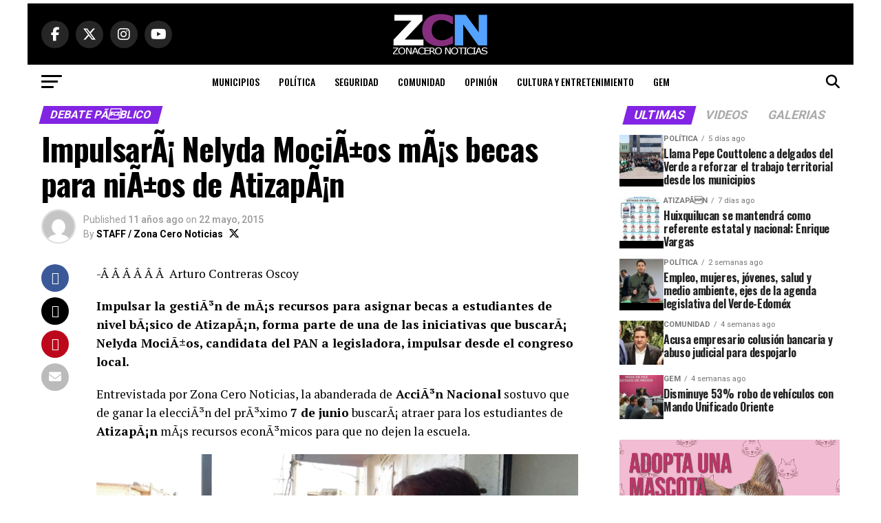

--- FILE ---
content_type: text/html; charset=UTF-8
request_url: https://www.zonaceronoticias.com.mx/impulsara-nelyda-mocinos-mas-becas-para-ninos-de-atizapan/
body_size: 24794
content:
<!DOCTYPE html>
<html lang="es">
<head>
<meta charset="UTF-8" >
<meta name="viewport" id="viewport" content="width=device-width, initial-scale=1.0, maximum-scale=5.0, minimum-scale=1.0, user-scalable=yes" />
<link rel="pingback" href="https://www.zonaceronoticias.com.mx/site/xmlrpc.php" />
<meta property="og:type" content="article" />
	<meta property="og:url" content="https://www.zonaceronoticias.com.mx/impulsara-nelyda-mocinos-mas-becas-para-ninos-de-atizapan/" />
<meta property="og:title" content="ImpulsarÃ¡ Nelyda MociÃ±os mÃ¡s becas para niÃ±os de AtizapÃ¡n" />
<meta property="og:description" content="-Â Â Â Â Â Â  Arturo Contreras Oscoy Impulsar la gestiÃ³n de mÃ¡s recursos para asignar becas a estudiantes de nivel bÃ¡sico de AtizapÃ¡n, forma parte de una de las iniciativas que buscarÃ¡ Nelyda MociÃ±os, candidata del PAN a legisladora, impulsar desde el congreso local. Entrevistada por Zona Cero Noticias, la abanderada de AcciÃ³n Nacional sostuvo que de ganar [&hellip;]" />
<meta name="twitter:card" content="summary_large_image">
<meta name="twitter:url" content="https://www.zonaceronoticias.com.mx/impulsara-nelyda-mocinos-mas-becas-para-ninos-de-atizapan/">
<meta name="twitter:title" content="ImpulsarÃ¡ Nelyda MociÃ±os mÃ¡s becas para niÃ±os de AtizapÃ¡n">
<meta name="twitter:description" content="-Â Â Â Â Â Â  Arturo Contreras Oscoy Impulsar la gestiÃ³n de mÃ¡s recursos para asignar becas a estudiantes de nivel bÃ¡sico de AtizapÃ¡n, forma parte de una de las iniciativas que buscarÃ¡ Nelyda MociÃ±os, candidata del PAN a legisladora, impulsar desde el congreso local. Entrevistada por Zona Cero Noticias, la abanderada de AcciÃ³n Nacional sostuvo que de ganar [&hellip;]">
<title>ImpulsarÃ¡ Nelyda MociÃ±os mÃ¡s becas para niÃ±os de AtizapÃ¡n &#8211; Zona Cero Noticias</title>
<meta name='robots' content='max-image-preview:large' />
<link rel='dns-prefetch' href='//www.googletagmanager.com' />
<link rel='dns-prefetch' href='//ajax.googleapis.com' />
<link rel='dns-prefetch' href='//fonts.googleapis.com' />
<link rel="alternate" type="application/rss+xml" title="Zona Cero Noticias &raquo; Feed" href="https://www.zonaceronoticias.com.mx/feed/" />
<link rel="alternate" type="application/rss+xml" title="Zona Cero Noticias &raquo; RSS de los comentarios" href="https://www.zonaceronoticias.com.mx/comments/feed/" />
<link rel="alternate" title="oEmbed (JSON)" type="application/json+oembed" href="https://www.zonaceronoticias.com.mx/wp-json/oembed/1.0/embed?url=https%3A%2F%2Fwww.zonaceronoticias.com.mx%2Fimpulsara-nelyda-mocinos-mas-becas-para-ninos-de-atizapan%2F" />
<link rel="alternate" title="oEmbed (XML)" type="text/xml+oembed" href="https://www.zonaceronoticias.com.mx/wp-json/oembed/1.0/embed?url=https%3A%2F%2Fwww.zonaceronoticias.com.mx%2Fimpulsara-nelyda-mocinos-mas-becas-para-ninos-de-atizapan%2F&#038;format=xml" />
<style id='wp-img-auto-sizes-contain-inline-css' type='text/css'>
img:is([sizes=auto i],[sizes^="auto," i]){contain-intrinsic-size:3000px 1500px}
/*# sourceURL=wp-img-auto-sizes-contain-inline-css */
</style>
<style id='wp-emoji-styles-inline-css' type='text/css'>

	img.wp-smiley, img.emoji {
		display: inline !important;
		border: none !important;
		box-shadow: none !important;
		height: 1em !important;
		width: 1em !important;
		margin: 0 0.07em !important;
		vertical-align: -0.1em !important;
		background: none !important;
		padding: 0 !important;
	}
/*# sourceURL=wp-emoji-styles-inline-css */
</style>
<style id='wp-block-library-inline-css' type='text/css'>
:root{--wp-block-synced-color:#7a00df;--wp-block-synced-color--rgb:122,0,223;--wp-bound-block-color:var(--wp-block-synced-color);--wp-editor-canvas-background:#ddd;--wp-admin-theme-color:#007cba;--wp-admin-theme-color--rgb:0,124,186;--wp-admin-theme-color-darker-10:#006ba1;--wp-admin-theme-color-darker-10--rgb:0,107,160.5;--wp-admin-theme-color-darker-20:#005a87;--wp-admin-theme-color-darker-20--rgb:0,90,135;--wp-admin-border-width-focus:2px}@media (min-resolution:192dpi){:root{--wp-admin-border-width-focus:1.5px}}.wp-element-button{cursor:pointer}:root .has-very-light-gray-background-color{background-color:#eee}:root .has-very-dark-gray-background-color{background-color:#313131}:root .has-very-light-gray-color{color:#eee}:root .has-very-dark-gray-color{color:#313131}:root .has-vivid-green-cyan-to-vivid-cyan-blue-gradient-background{background:linear-gradient(135deg,#00d084,#0693e3)}:root .has-purple-crush-gradient-background{background:linear-gradient(135deg,#34e2e4,#4721fb 50%,#ab1dfe)}:root .has-hazy-dawn-gradient-background{background:linear-gradient(135deg,#faaca8,#dad0ec)}:root .has-subdued-olive-gradient-background{background:linear-gradient(135deg,#fafae1,#67a671)}:root .has-atomic-cream-gradient-background{background:linear-gradient(135deg,#fdd79a,#004a59)}:root .has-nightshade-gradient-background{background:linear-gradient(135deg,#330968,#31cdcf)}:root .has-midnight-gradient-background{background:linear-gradient(135deg,#020381,#2874fc)}:root{--wp--preset--font-size--normal:16px;--wp--preset--font-size--huge:42px}.has-regular-font-size{font-size:1em}.has-larger-font-size{font-size:2.625em}.has-normal-font-size{font-size:var(--wp--preset--font-size--normal)}.has-huge-font-size{font-size:var(--wp--preset--font-size--huge)}.has-text-align-center{text-align:center}.has-text-align-left{text-align:left}.has-text-align-right{text-align:right}.has-fit-text{white-space:nowrap!important}#end-resizable-editor-section{display:none}.aligncenter{clear:both}.items-justified-left{justify-content:flex-start}.items-justified-center{justify-content:center}.items-justified-right{justify-content:flex-end}.items-justified-space-between{justify-content:space-between}.screen-reader-text{border:0;clip-path:inset(50%);height:1px;margin:-1px;overflow:hidden;padding:0;position:absolute;width:1px;word-wrap:normal!important}.screen-reader-text:focus{background-color:#ddd;clip-path:none;color:#444;display:block;font-size:1em;height:auto;left:5px;line-height:normal;padding:15px 23px 14px;text-decoration:none;top:5px;width:auto;z-index:100000}html :where(.has-border-color){border-style:solid}html :where([style*=border-top-color]){border-top-style:solid}html :where([style*=border-right-color]){border-right-style:solid}html :where([style*=border-bottom-color]){border-bottom-style:solid}html :where([style*=border-left-color]){border-left-style:solid}html :where([style*=border-width]){border-style:solid}html :where([style*=border-top-width]){border-top-style:solid}html :where([style*=border-right-width]){border-right-style:solid}html :where([style*=border-bottom-width]){border-bottom-style:solid}html :where([style*=border-left-width]){border-left-style:solid}html :where(img[class*=wp-image-]){height:auto;max-width:100%}:where(figure){margin:0 0 1em}html :where(.is-position-sticky){--wp-admin--admin-bar--position-offset:var(--wp-admin--admin-bar--height,0px)}@media screen and (max-width:600px){html :where(.is-position-sticky){--wp-admin--admin-bar--position-offset:0px}}

/*# sourceURL=wp-block-library-inline-css */
</style><style id='wp-block-image-inline-css' type='text/css'>
.wp-block-image>a,.wp-block-image>figure>a{display:inline-block}.wp-block-image img{box-sizing:border-box;height:auto;max-width:100%;vertical-align:bottom}@media not (prefers-reduced-motion){.wp-block-image img.hide{visibility:hidden}.wp-block-image img.show{animation:show-content-image .4s}}.wp-block-image[style*=border-radius] img,.wp-block-image[style*=border-radius]>a{border-radius:inherit}.wp-block-image.has-custom-border img{box-sizing:border-box}.wp-block-image.aligncenter{text-align:center}.wp-block-image.alignfull>a,.wp-block-image.alignwide>a{width:100%}.wp-block-image.alignfull img,.wp-block-image.alignwide img{height:auto;width:100%}.wp-block-image .aligncenter,.wp-block-image .alignleft,.wp-block-image .alignright,.wp-block-image.aligncenter,.wp-block-image.alignleft,.wp-block-image.alignright{display:table}.wp-block-image .aligncenter>figcaption,.wp-block-image .alignleft>figcaption,.wp-block-image .alignright>figcaption,.wp-block-image.aligncenter>figcaption,.wp-block-image.alignleft>figcaption,.wp-block-image.alignright>figcaption{caption-side:bottom;display:table-caption}.wp-block-image .alignleft{float:left;margin:.5em 1em .5em 0}.wp-block-image .alignright{float:right;margin:.5em 0 .5em 1em}.wp-block-image .aligncenter{margin-left:auto;margin-right:auto}.wp-block-image :where(figcaption){margin-bottom:1em;margin-top:.5em}.wp-block-image.is-style-circle-mask img{border-radius:9999px}@supports ((-webkit-mask-image:none) or (mask-image:none)) or (-webkit-mask-image:none){.wp-block-image.is-style-circle-mask img{border-radius:0;-webkit-mask-image:url('data:image/svg+xml;utf8,<svg viewBox="0 0 100 100" xmlns="http://www.w3.org/2000/svg"><circle cx="50" cy="50" r="50"/></svg>');mask-image:url('data:image/svg+xml;utf8,<svg viewBox="0 0 100 100" xmlns="http://www.w3.org/2000/svg"><circle cx="50" cy="50" r="50"/></svg>');mask-mode:alpha;-webkit-mask-position:center;mask-position:center;-webkit-mask-repeat:no-repeat;mask-repeat:no-repeat;-webkit-mask-size:contain;mask-size:contain}}:root :where(.wp-block-image.is-style-rounded img,.wp-block-image .is-style-rounded img){border-radius:9999px}.wp-block-image figure{margin:0}.wp-lightbox-container{display:flex;flex-direction:column;position:relative}.wp-lightbox-container img{cursor:zoom-in}.wp-lightbox-container img:hover+button{opacity:1}.wp-lightbox-container button{align-items:center;backdrop-filter:blur(16px) saturate(180%);background-color:#5a5a5a40;border:none;border-radius:4px;cursor:zoom-in;display:flex;height:20px;justify-content:center;opacity:0;padding:0;position:absolute;right:16px;text-align:center;top:16px;width:20px;z-index:100}@media not (prefers-reduced-motion){.wp-lightbox-container button{transition:opacity .2s ease}}.wp-lightbox-container button:focus-visible{outline:3px auto #5a5a5a40;outline:3px auto -webkit-focus-ring-color;outline-offset:3px}.wp-lightbox-container button:hover{cursor:pointer;opacity:1}.wp-lightbox-container button:focus{opacity:1}.wp-lightbox-container button:focus,.wp-lightbox-container button:hover,.wp-lightbox-container button:not(:hover):not(:active):not(.has-background){background-color:#5a5a5a40;border:none}.wp-lightbox-overlay{box-sizing:border-box;cursor:zoom-out;height:100vh;left:0;overflow:hidden;position:fixed;top:0;visibility:hidden;width:100%;z-index:100000}.wp-lightbox-overlay .close-button{align-items:center;cursor:pointer;display:flex;justify-content:center;min-height:40px;min-width:40px;padding:0;position:absolute;right:calc(env(safe-area-inset-right) + 16px);top:calc(env(safe-area-inset-top) + 16px);z-index:5000000}.wp-lightbox-overlay .close-button:focus,.wp-lightbox-overlay .close-button:hover,.wp-lightbox-overlay .close-button:not(:hover):not(:active):not(.has-background){background:none;border:none}.wp-lightbox-overlay .lightbox-image-container{height:var(--wp--lightbox-container-height);left:50%;overflow:hidden;position:absolute;top:50%;transform:translate(-50%,-50%);transform-origin:top left;width:var(--wp--lightbox-container-width);z-index:9999999999}.wp-lightbox-overlay .wp-block-image{align-items:center;box-sizing:border-box;display:flex;height:100%;justify-content:center;margin:0;position:relative;transform-origin:0 0;width:100%;z-index:3000000}.wp-lightbox-overlay .wp-block-image img{height:var(--wp--lightbox-image-height);min-height:var(--wp--lightbox-image-height);min-width:var(--wp--lightbox-image-width);width:var(--wp--lightbox-image-width)}.wp-lightbox-overlay .wp-block-image figcaption{display:none}.wp-lightbox-overlay button{background:none;border:none}.wp-lightbox-overlay .scrim{background-color:#fff;height:100%;opacity:.9;position:absolute;width:100%;z-index:2000000}.wp-lightbox-overlay.active{visibility:visible}@media not (prefers-reduced-motion){.wp-lightbox-overlay.active{animation:turn-on-visibility .25s both}.wp-lightbox-overlay.active img{animation:turn-on-visibility .35s both}.wp-lightbox-overlay.show-closing-animation:not(.active){animation:turn-off-visibility .35s both}.wp-lightbox-overlay.show-closing-animation:not(.active) img{animation:turn-off-visibility .25s both}.wp-lightbox-overlay.zoom.active{animation:none;opacity:1;visibility:visible}.wp-lightbox-overlay.zoom.active .lightbox-image-container{animation:lightbox-zoom-in .4s}.wp-lightbox-overlay.zoom.active .lightbox-image-container img{animation:none}.wp-lightbox-overlay.zoom.active .scrim{animation:turn-on-visibility .4s forwards}.wp-lightbox-overlay.zoom.show-closing-animation:not(.active){animation:none}.wp-lightbox-overlay.zoom.show-closing-animation:not(.active) .lightbox-image-container{animation:lightbox-zoom-out .4s}.wp-lightbox-overlay.zoom.show-closing-animation:not(.active) .lightbox-image-container img{animation:none}.wp-lightbox-overlay.zoom.show-closing-animation:not(.active) .scrim{animation:turn-off-visibility .4s forwards}}@keyframes show-content-image{0%{visibility:hidden}99%{visibility:hidden}to{visibility:visible}}@keyframes turn-on-visibility{0%{opacity:0}to{opacity:1}}@keyframes turn-off-visibility{0%{opacity:1;visibility:visible}99%{opacity:0;visibility:visible}to{opacity:0;visibility:hidden}}@keyframes lightbox-zoom-in{0%{transform:translate(calc((-100vw + var(--wp--lightbox-scrollbar-width))/2 + var(--wp--lightbox-initial-left-position)),calc(-50vh + var(--wp--lightbox-initial-top-position))) scale(var(--wp--lightbox-scale))}to{transform:translate(-50%,-50%) scale(1)}}@keyframes lightbox-zoom-out{0%{transform:translate(-50%,-50%) scale(1);visibility:visible}99%{visibility:visible}to{transform:translate(calc((-100vw + var(--wp--lightbox-scrollbar-width))/2 + var(--wp--lightbox-initial-left-position)),calc(-50vh + var(--wp--lightbox-initial-top-position))) scale(var(--wp--lightbox-scale));visibility:hidden}}
/*# sourceURL=https://www.zonaceronoticias.com.mx/site/wp-includes/blocks/image/style.min.css */
</style>
<style id='global-styles-inline-css' type='text/css'>
:root{--wp--preset--aspect-ratio--square: 1;--wp--preset--aspect-ratio--4-3: 4/3;--wp--preset--aspect-ratio--3-4: 3/4;--wp--preset--aspect-ratio--3-2: 3/2;--wp--preset--aspect-ratio--2-3: 2/3;--wp--preset--aspect-ratio--16-9: 16/9;--wp--preset--aspect-ratio--9-16: 9/16;--wp--preset--color--black: #000000;--wp--preset--color--cyan-bluish-gray: #abb8c3;--wp--preset--color--white: #ffffff;--wp--preset--color--pale-pink: #f78da7;--wp--preset--color--vivid-red: #cf2e2e;--wp--preset--color--luminous-vivid-orange: #ff6900;--wp--preset--color--luminous-vivid-amber: #fcb900;--wp--preset--color--light-green-cyan: #7bdcb5;--wp--preset--color--vivid-green-cyan: #00d084;--wp--preset--color--pale-cyan-blue: #8ed1fc;--wp--preset--color--vivid-cyan-blue: #0693e3;--wp--preset--color--vivid-purple: #9b51e0;--wp--preset--gradient--vivid-cyan-blue-to-vivid-purple: linear-gradient(135deg,rgb(6,147,227) 0%,rgb(155,81,224) 100%);--wp--preset--gradient--light-green-cyan-to-vivid-green-cyan: linear-gradient(135deg,rgb(122,220,180) 0%,rgb(0,208,130) 100%);--wp--preset--gradient--luminous-vivid-amber-to-luminous-vivid-orange: linear-gradient(135deg,rgb(252,185,0) 0%,rgb(255,105,0) 100%);--wp--preset--gradient--luminous-vivid-orange-to-vivid-red: linear-gradient(135deg,rgb(255,105,0) 0%,rgb(207,46,46) 100%);--wp--preset--gradient--very-light-gray-to-cyan-bluish-gray: linear-gradient(135deg,rgb(238,238,238) 0%,rgb(169,184,195) 100%);--wp--preset--gradient--cool-to-warm-spectrum: linear-gradient(135deg,rgb(74,234,220) 0%,rgb(151,120,209) 20%,rgb(207,42,186) 40%,rgb(238,44,130) 60%,rgb(251,105,98) 80%,rgb(254,248,76) 100%);--wp--preset--gradient--blush-light-purple: linear-gradient(135deg,rgb(255,206,236) 0%,rgb(152,150,240) 100%);--wp--preset--gradient--blush-bordeaux: linear-gradient(135deg,rgb(254,205,165) 0%,rgb(254,45,45) 50%,rgb(107,0,62) 100%);--wp--preset--gradient--luminous-dusk: linear-gradient(135deg,rgb(255,203,112) 0%,rgb(199,81,192) 50%,rgb(65,88,208) 100%);--wp--preset--gradient--pale-ocean: linear-gradient(135deg,rgb(255,245,203) 0%,rgb(182,227,212) 50%,rgb(51,167,181) 100%);--wp--preset--gradient--electric-grass: linear-gradient(135deg,rgb(202,248,128) 0%,rgb(113,206,126) 100%);--wp--preset--gradient--midnight: linear-gradient(135deg,rgb(2,3,129) 0%,rgb(40,116,252) 100%);--wp--preset--font-size--small: 13px;--wp--preset--font-size--medium: 20px;--wp--preset--font-size--large: 36px;--wp--preset--font-size--x-large: 42px;--wp--preset--spacing--20: 0.44rem;--wp--preset--spacing--30: 0.67rem;--wp--preset--spacing--40: 1rem;--wp--preset--spacing--50: 1.5rem;--wp--preset--spacing--60: 2.25rem;--wp--preset--spacing--70: 3.38rem;--wp--preset--spacing--80: 5.06rem;--wp--preset--shadow--natural: 6px 6px 9px rgba(0, 0, 0, 0.2);--wp--preset--shadow--deep: 12px 12px 50px rgba(0, 0, 0, 0.4);--wp--preset--shadow--sharp: 6px 6px 0px rgba(0, 0, 0, 0.2);--wp--preset--shadow--outlined: 6px 6px 0px -3px rgb(255, 255, 255), 6px 6px rgb(0, 0, 0);--wp--preset--shadow--crisp: 6px 6px 0px rgb(0, 0, 0);}:where(.is-layout-flex){gap: 0.5em;}:where(.is-layout-grid){gap: 0.5em;}body .is-layout-flex{display: flex;}.is-layout-flex{flex-wrap: wrap;align-items: center;}.is-layout-flex > :is(*, div){margin: 0;}body .is-layout-grid{display: grid;}.is-layout-grid > :is(*, div){margin: 0;}:where(.wp-block-columns.is-layout-flex){gap: 2em;}:where(.wp-block-columns.is-layout-grid){gap: 2em;}:where(.wp-block-post-template.is-layout-flex){gap: 1.25em;}:where(.wp-block-post-template.is-layout-grid){gap: 1.25em;}.has-black-color{color: var(--wp--preset--color--black) !important;}.has-cyan-bluish-gray-color{color: var(--wp--preset--color--cyan-bluish-gray) !important;}.has-white-color{color: var(--wp--preset--color--white) !important;}.has-pale-pink-color{color: var(--wp--preset--color--pale-pink) !important;}.has-vivid-red-color{color: var(--wp--preset--color--vivid-red) !important;}.has-luminous-vivid-orange-color{color: var(--wp--preset--color--luminous-vivid-orange) !important;}.has-luminous-vivid-amber-color{color: var(--wp--preset--color--luminous-vivid-amber) !important;}.has-light-green-cyan-color{color: var(--wp--preset--color--light-green-cyan) !important;}.has-vivid-green-cyan-color{color: var(--wp--preset--color--vivid-green-cyan) !important;}.has-pale-cyan-blue-color{color: var(--wp--preset--color--pale-cyan-blue) !important;}.has-vivid-cyan-blue-color{color: var(--wp--preset--color--vivid-cyan-blue) !important;}.has-vivid-purple-color{color: var(--wp--preset--color--vivid-purple) !important;}.has-black-background-color{background-color: var(--wp--preset--color--black) !important;}.has-cyan-bluish-gray-background-color{background-color: var(--wp--preset--color--cyan-bluish-gray) !important;}.has-white-background-color{background-color: var(--wp--preset--color--white) !important;}.has-pale-pink-background-color{background-color: var(--wp--preset--color--pale-pink) !important;}.has-vivid-red-background-color{background-color: var(--wp--preset--color--vivid-red) !important;}.has-luminous-vivid-orange-background-color{background-color: var(--wp--preset--color--luminous-vivid-orange) !important;}.has-luminous-vivid-amber-background-color{background-color: var(--wp--preset--color--luminous-vivid-amber) !important;}.has-light-green-cyan-background-color{background-color: var(--wp--preset--color--light-green-cyan) !important;}.has-vivid-green-cyan-background-color{background-color: var(--wp--preset--color--vivid-green-cyan) !important;}.has-pale-cyan-blue-background-color{background-color: var(--wp--preset--color--pale-cyan-blue) !important;}.has-vivid-cyan-blue-background-color{background-color: var(--wp--preset--color--vivid-cyan-blue) !important;}.has-vivid-purple-background-color{background-color: var(--wp--preset--color--vivid-purple) !important;}.has-black-border-color{border-color: var(--wp--preset--color--black) !important;}.has-cyan-bluish-gray-border-color{border-color: var(--wp--preset--color--cyan-bluish-gray) !important;}.has-white-border-color{border-color: var(--wp--preset--color--white) !important;}.has-pale-pink-border-color{border-color: var(--wp--preset--color--pale-pink) !important;}.has-vivid-red-border-color{border-color: var(--wp--preset--color--vivid-red) !important;}.has-luminous-vivid-orange-border-color{border-color: var(--wp--preset--color--luminous-vivid-orange) !important;}.has-luminous-vivid-amber-border-color{border-color: var(--wp--preset--color--luminous-vivid-amber) !important;}.has-light-green-cyan-border-color{border-color: var(--wp--preset--color--light-green-cyan) !important;}.has-vivid-green-cyan-border-color{border-color: var(--wp--preset--color--vivid-green-cyan) !important;}.has-pale-cyan-blue-border-color{border-color: var(--wp--preset--color--pale-cyan-blue) !important;}.has-vivid-cyan-blue-border-color{border-color: var(--wp--preset--color--vivid-cyan-blue) !important;}.has-vivid-purple-border-color{border-color: var(--wp--preset--color--vivid-purple) !important;}.has-vivid-cyan-blue-to-vivid-purple-gradient-background{background: var(--wp--preset--gradient--vivid-cyan-blue-to-vivid-purple) !important;}.has-light-green-cyan-to-vivid-green-cyan-gradient-background{background: var(--wp--preset--gradient--light-green-cyan-to-vivid-green-cyan) !important;}.has-luminous-vivid-amber-to-luminous-vivid-orange-gradient-background{background: var(--wp--preset--gradient--luminous-vivid-amber-to-luminous-vivid-orange) !important;}.has-luminous-vivid-orange-to-vivid-red-gradient-background{background: var(--wp--preset--gradient--luminous-vivid-orange-to-vivid-red) !important;}.has-very-light-gray-to-cyan-bluish-gray-gradient-background{background: var(--wp--preset--gradient--very-light-gray-to-cyan-bluish-gray) !important;}.has-cool-to-warm-spectrum-gradient-background{background: var(--wp--preset--gradient--cool-to-warm-spectrum) !important;}.has-blush-light-purple-gradient-background{background: var(--wp--preset--gradient--blush-light-purple) !important;}.has-blush-bordeaux-gradient-background{background: var(--wp--preset--gradient--blush-bordeaux) !important;}.has-luminous-dusk-gradient-background{background: var(--wp--preset--gradient--luminous-dusk) !important;}.has-pale-ocean-gradient-background{background: var(--wp--preset--gradient--pale-ocean) !important;}.has-electric-grass-gradient-background{background: var(--wp--preset--gradient--electric-grass) !important;}.has-midnight-gradient-background{background: var(--wp--preset--gradient--midnight) !important;}.has-small-font-size{font-size: var(--wp--preset--font-size--small) !important;}.has-medium-font-size{font-size: var(--wp--preset--font-size--medium) !important;}.has-large-font-size{font-size: var(--wp--preset--font-size--large) !important;}.has-x-large-font-size{font-size: var(--wp--preset--font-size--x-large) !important;}
/*# sourceURL=global-styles-inline-css */
</style>

<style id='classic-theme-styles-inline-css' type='text/css'>
/*! This file is auto-generated */
.wp-block-button__link{color:#fff;background-color:#32373c;border-radius:9999px;box-shadow:none;text-decoration:none;padding:calc(.667em + 2px) calc(1.333em + 2px);font-size:1.125em}.wp-block-file__button{background:#32373c;color:#fff;text-decoration:none}
/*# sourceURL=/wp-includes/css/classic-themes.min.css */
</style>
<link rel='stylesheet' id='theiaPostSlider-css' href='https://www.zonaceronoticias.com.mx/site/wp-content/plugins/theia-post-slider-premium/dist/css/font-theme.css?ver=2.7.3' type='text/css' media='all' />
<style id='theiaPostSlider-inline-css' type='text/css'>


				.theiaPostSlider_nav.fontTheme ._title,
				.theiaPostSlider_nav.fontTheme ._text {
					line-height: 48px;
				}

				.theiaPostSlider_nav.fontTheme ._button,
				.theiaPostSlider_nav.fontTheme ._button svg {
					color: #1e73be;
					fill: #1e73be;
				}

				.theiaPostSlider_nav.fontTheme ._button ._2 span {
					font-size: 48px;
					line-height: 48px;
				}

				.theiaPostSlider_nav.fontTheme ._button ._2 svg {
					width: 48px;
				}

				.theiaPostSlider_nav.fontTheme ._button:hover,
				.theiaPostSlider_nav.fontTheme ._button:focus,
				.theiaPostSlider_nav.fontTheme ._button:hover svg,
				.theiaPostSlider_nav.fontTheme ._button:focus svg {
					color: #4497e1;
					fill: #4497e1;
				}

				.theiaPostSlider_nav.fontTheme ._disabled,
                .theiaPostSlider_nav.fontTheme ._disabled svg {
					color: #6d6d6d !important;
					fill: #6d6d6d !important;
				}
			
/*# sourceURL=theiaPostSlider-inline-css */
</style>
<link rel='stylesheet' id='ql-jquery-ui-css' href='//ajax.googleapis.com/ajax/libs/jqueryui/1.12.1/themes/smoothness/jquery-ui.css?ver=6.9' type='text/css' media='all' />
<link rel='stylesheet' id='mvp-custom-style-css' href='https://www.zonaceronoticias.com.mx/site/wp-content/themes/zox-news/style.css?ver=6.9' type='text/css' media='all' />
<style id='mvp-custom-style-inline-css' type='text/css'>


#mvp-wallpaper {
	background: url(<img src=) no-repeat 50% 0;
	}

#mvp-foot-copy a {
	color: #1e73be;
	}

#mvp-content-main p a,
#mvp-content-main ul a,
#mvp-content-main ol a,
.mvp-post-add-main p a,
.mvp-post-add-main ul a,
.mvp-post-add-main ol a {
	box-shadow: inset 0 -4px 0 #1e73be;
	}

#mvp-content-main p a:hover,
#mvp-content-main ul a:hover,
#mvp-content-main ol a:hover,
.mvp-post-add-main p a:hover,
.mvp-post-add-main ul a:hover,
.mvp-post-add-main ol a:hover {
	background: #1e73be;
	}

a,
a:visited,
.post-info-name a,
.woocommerce .woocommerce-breadcrumb a {
	color: #8224e3;
	}

#mvp-side-wrap a:hover {
	color: #8224e3;
	}

.mvp-fly-top:hover,
.mvp-vid-box-wrap,
ul.mvp-soc-mob-list li.mvp-soc-mob-com {
	background: #1e73be;
	}

nav.mvp-fly-nav-menu ul li.menu-item-has-children:after,
.mvp-feat1-left-wrap span.mvp-cd-cat,
.mvp-widget-feat1-top-story span.mvp-cd-cat,
.mvp-widget-feat2-left-cont span.mvp-cd-cat,
.mvp-widget-dark-feat span.mvp-cd-cat,
.mvp-widget-dark-sub span.mvp-cd-cat,
.mvp-vid-wide-text span.mvp-cd-cat,
.mvp-feat2-top-text span.mvp-cd-cat,
.mvp-feat3-main-story span.mvp-cd-cat,
.mvp-feat3-sub-text span.mvp-cd-cat,
.mvp-feat4-main-text span.mvp-cd-cat,
.woocommerce-message:before,
.woocommerce-info:before,
.woocommerce-message:before {
	color: #1e73be;
	}

#searchform input,
.mvp-authors-name {
	border-bottom: 1px solid #1e73be;
	}

.mvp-fly-top:hover {
	border-top: 1px solid #1e73be;
	border-left: 1px solid #1e73be;
	border-bottom: 1px solid #1e73be;
	}

.woocommerce .widget_price_filter .ui-slider .ui-slider-handle,
.woocommerce #respond input#submit.alt,
.woocommerce a.button.alt,
.woocommerce button.button.alt,
.woocommerce input.button.alt,
.woocommerce #respond input#submit.alt:hover,
.woocommerce a.button.alt:hover,
.woocommerce button.button.alt:hover,
.woocommerce input.button.alt:hover {
	background-color: #1e73be;
	}

.woocommerce-error,
.woocommerce-info,
.woocommerce-message {
	border-top-color: #1e73be;
	}

ul.mvp-feat1-list-buts li.active span.mvp-feat1-list-but,
span.mvp-widget-home-title,
span.mvp-post-cat,
span.mvp-feat1-pop-head {
	background: #8224e3;
	}

.woocommerce span.onsale {
	background-color: #8224e3;
	}

.mvp-widget-feat2-side-more-but,
.woocommerce .star-rating span:before,
span.mvp-prev-next-label,
.mvp-cat-date-wrap .sticky {
	color: #8224e3 !important;
	}

#mvp-main-nav-top,
#mvp-fly-wrap,
.mvp-soc-mob-right,
#mvp-main-nav-small-cont {
	background: #000000;
	}

#mvp-main-nav-small .mvp-fly-but-wrap span,
#mvp-main-nav-small .mvp-search-but-wrap span,
.mvp-nav-top-left .mvp-fly-but-wrap span,
#mvp-fly-wrap .mvp-fly-but-wrap span {
	background: #070707;
	}

.mvp-nav-top-right .mvp-nav-search-but,
span.mvp-fly-soc-head,
.mvp-soc-mob-right i,
#mvp-main-nav-small span.mvp-nav-search-but,
#mvp-main-nav-small .mvp-nav-menu ul li a  {
	color: #070707;
	}

#mvp-main-nav-small .mvp-nav-menu ul li.menu-item-has-children a:after {
	border-color: #070707 transparent transparent transparent;
	}

#mvp-nav-top-wrap span.mvp-nav-search-but:hover,
#mvp-main-nav-small span.mvp-nav-search-but:hover {
	color: #1e73be;
	}

#mvp-nav-top-wrap .mvp-fly-but-wrap:hover span,
#mvp-main-nav-small .mvp-fly-but-wrap:hover span,
span.mvp-woo-cart-num:hover {
	background: #1e73be;
	}

#mvp-main-nav-bot-cont {
	background: #ffffff;
	}

#mvp-nav-bot-wrap .mvp-fly-but-wrap span,
#mvp-nav-bot-wrap .mvp-search-but-wrap span {
	background: #000000;
	}

#mvp-nav-bot-wrap span.mvp-nav-search-but,
#mvp-nav-bot-wrap .mvp-nav-menu ul li a {
	color: #000000;
	}

#mvp-nav-bot-wrap .mvp-nav-menu ul li.menu-item-has-children a:after {
	border-color: #000000 transparent transparent transparent;
	}

.mvp-nav-menu ul li:hover a {
	border-bottom: 5px solid #1e73be;
	}

#mvp-nav-bot-wrap .mvp-fly-but-wrap:hover span {
	background: #1e73be;
	}

#mvp-nav-bot-wrap span.mvp-nav-search-but:hover {
	color: #1e73be;
	}

body,
.mvp-feat1-feat-text p,
.mvp-feat2-top-text p,
.mvp-feat3-main-text p,
.mvp-feat3-sub-text p,
#searchform input,
.mvp-author-info-text,
span.mvp-post-excerpt,
.mvp-nav-menu ul li ul.sub-menu li a,
nav.mvp-fly-nav-menu ul li a,
.mvp-ad-label,
span.mvp-feat-caption,
.mvp-post-tags a,
.mvp-post-tags a:visited,
span.mvp-author-box-name a,
#mvp-author-box-text p,
.mvp-post-gallery-text p,
ul.mvp-soc-mob-list li span,
#comments,
h3#reply-title,
h2.comments,
#mvp-foot-copy p,
span.mvp-fly-soc-head,
.mvp-post-tags-header,
span.mvp-prev-next-label,
span.mvp-post-add-link-but,
#mvp-comments-button a,
#mvp-comments-button span.mvp-comment-but-text,
.woocommerce ul.product_list_widget span.product-title,
.woocommerce ul.product_list_widget li a,
.woocommerce #reviews #comments ol.commentlist li .comment-text p.meta,
.woocommerce div.product p.price,
.woocommerce div.product p.price ins,
.woocommerce div.product p.price del,
.woocommerce ul.products li.product .price del,
.woocommerce ul.products li.product .price ins,
.woocommerce ul.products li.product .price,
.woocommerce #respond input#submit,
.woocommerce a.button,
.woocommerce button.button,
.woocommerce input.button,
.woocommerce .widget_price_filter .price_slider_amount .button,
.woocommerce span.onsale,
.woocommerce-review-link,
#woo-content p.woocommerce-result-count,
.woocommerce div.product .woocommerce-tabs ul.tabs li a,
a.mvp-inf-more-but,
span.mvp-cont-read-but,
span.mvp-cd-cat,
span.mvp-cd-date,
.mvp-feat4-main-text p,
span.mvp-woo-cart-num,
span.mvp-widget-home-title2,
.wp-caption,
#mvp-content-main p.wp-caption-text,
.gallery-caption,
.mvp-post-add-main p.wp-caption-text,
#bbpress-forums,
#bbpress-forums p,
.protected-post-form input,
#mvp-feat6-text p {
	font-family: 'Roboto', sans-serif;
	font-display: swap;
	}

.mvp-blog-story-text p,
span.mvp-author-page-desc,
#mvp-404 p,
.mvp-widget-feat1-bot-text p,
.mvp-widget-feat2-left-text p,
.mvp-flex-story-text p,
.mvp-search-text p,
#mvp-content-main p,
.mvp-post-add-main p,
#mvp-content-main ul li,
#mvp-content-main ol li,
.rwp-summary,
.rwp-u-review__comment,
.mvp-feat5-mid-main-text p,
.mvp-feat5-small-main-text p,
#mvp-content-main .wp-block-button__link,
.wp-block-audio figcaption,
.wp-block-video figcaption,
.wp-block-embed figcaption,
.wp-block-verse pre,
pre.wp-block-verse {
	font-family: 'PT Serif', sans-serif;
	font-display: swap;
	}

.mvp-nav-menu ul li a,
#mvp-foot-menu ul li a {
	font-family: 'Oswald', sans-serif;
	font-display: swap;
	}


.mvp-feat1-sub-text h2,
.mvp-feat1-pop-text h2,
.mvp-feat1-list-text h2,
.mvp-widget-feat1-top-text h2,
.mvp-widget-feat1-bot-text h2,
.mvp-widget-dark-feat-text h2,
.mvp-widget-dark-sub-text h2,
.mvp-widget-feat2-left-text h2,
.mvp-widget-feat2-right-text h2,
.mvp-blog-story-text h2,
.mvp-flex-story-text h2,
.mvp-vid-wide-more-text p,
.mvp-prev-next-text p,
.mvp-related-text,
.mvp-post-more-text p,
h2.mvp-authors-latest a,
.mvp-feat2-bot-text h2,
.mvp-feat3-sub-text h2,
.mvp-feat3-main-text h2,
.mvp-feat4-main-text h2,
.mvp-feat5-text h2,
.mvp-feat5-mid-main-text h2,
.mvp-feat5-small-main-text h2,
.mvp-feat5-mid-sub-text h2,
#mvp-feat6-text h2,
.alp-related-posts-wrapper .alp-related-post .post-title {
	font-family: 'Oswald', sans-serif;
	font-display: swap;
	}

.mvp-feat2-top-text h2,
.mvp-feat1-feat-text h2,
h1.mvp-post-title,
h1.mvp-post-title-wide,
.mvp-drop-nav-title h4,
#mvp-content-main blockquote p,
.mvp-post-add-main blockquote p,
#mvp-content-main p.has-large-font-size,
#mvp-404 h1,
#woo-content h1.page-title,
.woocommerce div.product .product_title,
.woocommerce ul.products li.product h3,
.alp-related-posts .current .post-title {
	font-family: 'Oswald', sans-serif;
	font-display: swap;
	}

span.mvp-feat1-pop-head,
.mvp-feat1-pop-text:before,
span.mvp-feat1-list-but,
span.mvp-widget-home-title,
.mvp-widget-feat2-side-more,
span.mvp-post-cat,
span.mvp-page-head,
h1.mvp-author-top-head,
.mvp-authors-name,
#mvp-content-main h1,
#mvp-content-main h2,
#mvp-content-main h3,
#mvp-content-main h4,
#mvp-content-main h5,
#mvp-content-main h6,
.woocommerce .related h2,
.woocommerce div.product .woocommerce-tabs .panel h2,
.woocommerce div.product .product_title,
.mvp-feat5-side-list .mvp-feat1-list-img:after {
	font-family: 'Roboto', sans-serif;
	font-display: swap;
	}

	

	@media screen and (min-width: 1200px) {
	#mvp-site {
		float: none;
		margin: 0 auto;
		width: 1200px;
		}
	#mvp-leader-wrap {
		left: auto;
		width: 1200px;
		}
	.mvp-main-box {
		width: 1160px;
		}
	#mvp-main-nav-top,
	#mvp-main-nav-bot,
	#mvp-main-nav-small {
		width: 1200px;
		}
	}
		

	.mvp-nav-links {
		display: none;
		}
		

	@media screen and (max-width: 479px) {
		.single #mvp-content-body-top {
			max-height: 400px;
			}
		.single .mvp-cont-read-but-wrap {
			display: inline;
			}
		}
		

	.alp-advert {
		display: none;
	}
	.alp-related-posts-wrapper .alp-related-posts .current {
		margin: 0 0 10px;
	}
		
/*# sourceURL=mvp-custom-style-inline-css */
</style>
<link rel='stylesheet' id='mvp-reset-css' href='https://www.zonaceronoticias.com.mx/site/wp-content/themes/zox-news/css/reset.css?ver=6.9' type='text/css' media='all' />
<link rel='stylesheet' id='fontawesome-css' href='https://www.zonaceronoticias.com.mx/site/wp-content/themes/zox-news/font-awesome/css/all.css?ver=6.9' type='text/css' media='all' />
<link crossorigin="anonymous" rel='stylesheet' id='mvp-fonts-css' href='//fonts.googleapis.com/css?family=Roboto%3A300%2C400%2C700%2C900%7COswald%3A400%2C700%7CAdvent+Pro%3A700%7COpen+Sans%3A700%7CAnton%3A400Oswald%3A100%2C200%2C300%2C400%2C500%2C600%2C700%2C800%2C900%7COswald%3A100%2C200%2C300%2C400%2C500%2C600%2C700%2C800%2C900%7CRoboto%3A100%2C200%2C300%2C400%2C500%2C600%2C700%2C800%2C900%7CRoboto%3A100%2C200%2C300%2C400%2C500%2C600%2C700%2C800%2C900%7CPT+Serif%3A100%2C200%2C300%2C400%2C500%2C600%2C700%2C800%2C900%7COswald%3A100%2C200%2C300%2C400%2C500%2C600%2C700%2C800%2C900%26subset%3Dlatin%2Clatin-ext%2Ccyrillic%2Ccyrillic-ext%2Cgreek-ext%2Cgreek%2Cvietnamese%26display%3Dswap' type='text/css' media='all' />
<link rel='stylesheet' id='mvp-media-queries-css' href='https://www.zonaceronoticias.com.mx/site/wp-content/themes/zox-news/css/media-queries.css?ver=6.9' type='text/css' media='all' />
<script type="text/javascript" src="https://www.zonaceronoticias.com.mx/site/wp-includes/js/jquery/jquery.min.js?ver=3.7.1" id="jquery-core-js"></script>
<script type="text/javascript" src="https://www.zonaceronoticias.com.mx/site/wp-includes/js/jquery/jquery-migrate.min.js?ver=3.4.1" id="jquery-migrate-js"></script>

<!-- Google tag (gtag.js) snippet added by Site Kit -->
<!-- Fragmento de código de Google Analytics añadido por Site Kit -->
<script type="text/javascript" src="https://www.googletagmanager.com/gtag/js?id=GT-K5M2P7C" id="google_gtagjs-js" async></script>
<script type="text/javascript" id="google_gtagjs-js-after">
/* <![CDATA[ */
window.dataLayer = window.dataLayer || [];function gtag(){dataLayer.push(arguments);}
gtag("set","linker",{"domains":["www.zonaceronoticias.com.mx"]});
gtag("js", new Date());
gtag("set", "developer_id.dZTNiMT", true);
gtag("config", "GT-K5M2P7C");
//# sourceURL=google_gtagjs-js-after
/* ]]> */
</script>
<link rel="https://api.w.org/" href="https://www.zonaceronoticias.com.mx/wp-json/" /><link rel="alternate" title="JSON" type="application/json" href="https://www.zonaceronoticias.com.mx/wp-json/wp/v2/posts/3854" /><link rel="EditURI" type="application/rsd+xml" title="RSD" href="https://www.zonaceronoticias.com.mx/site/xmlrpc.php?rsd" />
<meta name="generator" content="WordPress 6.9" />
<link rel='shortlink' href='https://www.zonaceronoticias.com.mx/?p=3854' />
<meta name="generator" content="Site Kit by Google 1.170.0" /><!-- Google tag (gtag.js) -->
<script async src="https://www.googletagmanager.com/gtag/js?id=UA-59775716-1"></script>
<script>
  window.dataLayer = window.dataLayer || [];
  function gtag(){dataLayer.push(arguments);}
  gtag('js', new Date());

  gtag('config', 'UA-59775716-1');
</script>        <style>
            #tps_carousel_container ._button,
            #tps_carousel_container ._button svg {
                color: #f08100;
                fill: #f08100;
            }

            #tps_carousel_container ._button {
                font-size: 32px;
                line-height: 32px;
            }

            #tps_carousel_container ._button svg {
                width: 32px;
                height: 32px;
            }

            #tps_carousel_container ._button:hover,
            #tps_carousel_container ._button:focus,
            #tps_carousel_container ._button:hover svg,
            #tps_carousel_container ._button:focus svg {
                color: #ffa338;
                fill: #ffa338;
            }

            #tps_carousel_container ._disabled,
            #tps_carousel_container ._disabled svg {
                color: #777777 !important;
                fill: #777777 !important;
            }

            #tps_carousel_container ._carousel {
                margin: 0 42px;
            }

            #tps_carousel_container ._prev {
                margin-right: 10px;
            }

            #tps_carousel_container ._next {
                margin-left: 10px;
            }
        </style>
        <link rel="amphtml" href="https://www.zonaceronoticias.com.mx/impulsara-nelyda-mocinos-mas-becas-para-ninos-de-atizapan/?amp=1"><link rel="icon" href="https://www.zonaceronoticias.com.mx/site/wp-content/uploads/2022/01/cropped-Logo-Zona-Cero-circulo-32x32.png" sizes="32x32" />
<link rel="icon" href="https://www.zonaceronoticias.com.mx/site/wp-content/uploads/2022/01/cropped-Logo-Zona-Cero-circulo-192x192.png" sizes="192x192" />
<link rel="apple-touch-icon" href="https://www.zonaceronoticias.com.mx/site/wp-content/uploads/2022/01/cropped-Logo-Zona-Cero-circulo-180x180.png" />
<meta name="msapplication-TileImage" content="https://www.zonaceronoticias.com.mx/site/wp-content/uploads/2022/01/cropped-Logo-Zona-Cero-circulo-270x270.png" />
</head>
<body class="wp-singular post-template-default single single-post postid-3854 single-format-standard wp-embed-responsive wp-theme-zox-news theiaPostSlider_body">
	<div id="mvp-fly-wrap">
	<div id="mvp-fly-menu-top" class="left relative">
		<div class="mvp-fly-top-out left relative">
			<div class="mvp-fly-top-in">
				<div id="mvp-fly-logo" class="left relative">
											<a href="https://www.zonaceronoticias.com.mx/"><img src="https://www.zonaceronoticias.com.mx/site/wp-content/uploads/2019/03/logo_chico_transparete_zonaceronoticiasmexico.fw_-3.png" alt="Zona Cero Noticias" data-rjs="2" /></a>
									</div><!--mvp-fly-logo-->
			</div><!--mvp-fly-top-in-->
			<div class="mvp-fly-but-wrap mvp-fly-but-menu mvp-fly-but-click">
				<span></span>
				<span></span>
				<span></span>
				<span></span>
			</div><!--mvp-fly-but-wrap-->
		</div><!--mvp-fly-top-out-->
	</div><!--mvp-fly-menu-top-->
	<div id="mvp-fly-menu-wrap">
		<nav class="mvp-fly-nav-menu left relative">
			<div class="menu-inicio19-container"><ul id="menu-inicio19" class="menu"><li id="menu-item-19339" class="menu-item menu-item-type-taxonomy menu-item-object-category menu-item-19339"><a href="https://www.zonaceronoticias.com.mx/categoria/municipios/">Municipios</a></li>
<li id="menu-item-19340" class="menu-item menu-item-type-taxonomy menu-item-object-category menu-item-19340"><a href="https://www.zonaceronoticias.com.mx/categoria/politica/">Política</a></li>
<li id="menu-item-19341" class="menu-item menu-item-type-taxonomy menu-item-object-category menu-item-19341"><a href="https://www.zonaceronoticias.com.mx/categoria/seguridad/">Seguridad</a></li>
<li id="menu-item-19342" class="menu-item menu-item-type-taxonomy menu-item-object-category menu-item-19342"><a href="https://www.zonaceronoticias.com.mx/categoria/urbe/comunidad/">COMUNIDAD</a></li>
<li id="menu-item-19343" class="menu-item menu-item-type-taxonomy menu-item-object-category menu-item-19343"><a href="https://www.zonaceronoticias.com.mx/categoria/opinion/">Opinión</a></li>
<li id="menu-item-19344" class="menu-item menu-item-type-taxonomy menu-item-object-category menu-item-19344"><a href="https://www.zonaceronoticias.com.mx/categoria/cultura-y-entretenimiento/">Cultura y Entretenimiento</a></li>
<li id="menu-item-27500" class="menu-item menu-item-type-taxonomy menu-item-object-category menu-item-27500"><a href="https://www.zonaceronoticias.com.mx/categoria/geo/gem/">GEM</a></li>
</ul></div>		</nav>
	</div><!--mvp-fly-menu-wrap-->
	<div id="mvp-fly-soc-wrap">
		<span class="mvp-fly-soc-head">Connect with us</span>
		<ul class="mvp-fly-soc-list left relative">
							<li><a href="https://www.facebook.com/zonaceronoticiasedomex/" target="_blank" class="fab fa-facebook-f"></a></li>
										<li><a href="https://x.com/zonaceroedomex" target="_blank" class="fa-brands fa-x-twitter"></a></li>
													<li><a href="https://www.instagram.com/zonaceronoticias/" target="_blank" class="fab fa-instagram"></a></li>
										<li><a href="https://www.tiktok.com/@zonaceronoticiasedomex" target="_blank" class="fab fa-tiktok"></a></li>
										<li><a href="https://www.youtube.com/user/Zoncero" target="_blank" class="fab fa-youtube"></a></li>
											</ul>
	</div><!--mvp-fly-soc-wrap-->
</div><!--mvp-fly-wrap-->	<div id="mvp-site" class="left relative">
		<div id="mvp-search-wrap">
			<div id="mvp-search-box">
				<form method="get" id="searchform" action="https://www.zonaceronoticias.com.mx/">
	<input type="text" name="s" id="s" value="Search" onfocus='if (this.value == "Search") { this.value = ""; }' onblur='if (this.value == "") { this.value = "Search"; }' />
	<input type="hidden" id="searchsubmit" value="Search" />
</form>			</div><!--mvp-search-box-->
			<div class="mvp-search-but-wrap mvp-search-click">
				<span></span>
				<span></span>
			</div><!--mvp-search-but-wrap-->
		</div><!--mvp-search-wrap-->
					<div id="mvp-wallpaper">
									<a href="http://img%20src=" class="mvp-wall-link" target="_blank"></a>
							</div><!--mvp-wallpaper-->
				<div id="mvp-site-wall" class="left relative">
											<div id="mvp-leader-wrap">
					<img src=""/>				</div><!--mvp-leader-wrap-->
										<div id="mvp-site-main" class="left relative">
			<header id="mvp-main-head-wrap" class="left relative">
									<nav id="mvp-main-nav-wrap" class="left relative">
						<div id="mvp-main-nav-top" class="left relative">
							<div class="mvp-main-box">
								<div id="mvp-nav-top-wrap" class="left relative">
									<div class="mvp-nav-top-right-out left relative">
										<div class="mvp-nav-top-right-in">
											<div class="mvp-nav-top-cont left relative">
												<div class="mvp-nav-top-left-out relative">
													<div class="mvp-nav-top-left">
														<div class="mvp-nav-soc-wrap">
																															<a href="https://www.facebook.com/zonaceronoticiasedomex/" target="_blank"><span class="mvp-nav-soc-but fab fa-facebook-f"></span></a>
																																														<a href="https://x.com/zonaceroedomex" target="_blank"><span class="mvp-nav-soc-but fa-brands fa-x-twitter"></span></a>
																																														<a href="https://www.instagram.com/zonaceronoticias/" target="_blank"><span class="mvp-nav-soc-but fab fa-instagram"></span></a>
																																														<a href="https://www.youtube.com/user/Zoncero" target="_blank"><span class="mvp-nav-soc-but fab fa-youtube"></span></a>
																													</div><!--mvp-nav-soc-wrap-->
														<div class="mvp-fly-but-wrap mvp-fly-but-click left relative">
															<span></span>
															<span></span>
															<span></span>
															<span></span>
														</div><!--mvp-fly-but-wrap-->
													</div><!--mvp-nav-top-left-->
													<div class="mvp-nav-top-left-in">
														<div class="mvp-nav-top-mid left relative" itemscope itemtype="http://schema.org/Organization">
																															<a class="mvp-nav-logo-reg" itemprop="url" href="https://www.zonaceronoticias.com.mx/"><img itemprop="logo" src="https://www.zonaceronoticias.com.mx/site/wp-content/uploads/2019/03/logo_chico_transparete_zonaceronoticiasmexico.fw_-3.png" alt="Zona Cero Noticias" data-rjs="2" /></a>
																																														<a class="mvp-nav-logo-small" href="https://www.zonaceronoticias.com.mx/"><img src="https://www.zonaceronoticias.com.mx/site/wp-content/uploads/2019/03/logo_chico_transparete_zonaceronoticiasmexico.fw_-3.png" alt="Zona Cero Noticias" data-rjs="2" /></a>
																																														<h2 class="mvp-logo-title">Zona Cero Noticias</h2>
																																														<div class="mvp-drop-nav-title left">
																	<h4>ImpulsarÃ¡ Nelyda MociÃ±os mÃ¡s becas para niÃ±os de AtizapÃ¡n</h4>
																</div><!--mvp-drop-nav-title-->
																													</div><!--mvp-nav-top-mid-->
													</div><!--mvp-nav-top-left-in-->
												</div><!--mvp-nav-top-left-out-->
											</div><!--mvp-nav-top-cont-->
										</div><!--mvp-nav-top-right-in-->
										<div class="mvp-nav-top-right">
																						<span class="mvp-nav-search-but fa fa-search fa-2 mvp-search-click"></span>
										</div><!--mvp-nav-top-right-->
									</div><!--mvp-nav-top-right-out-->
								</div><!--mvp-nav-top-wrap-->
							</div><!--mvp-main-box-->
						</div><!--mvp-main-nav-top-->
						<div id="mvp-main-nav-bot" class="left relative">
							<div id="mvp-main-nav-bot-cont" class="left">
								<div class="mvp-main-box">
									<div id="mvp-nav-bot-wrap" class="left">
										<div class="mvp-nav-bot-right-out left">
											<div class="mvp-nav-bot-right-in">
												<div class="mvp-nav-bot-cont left">
													<div class="mvp-nav-bot-left-out">
														<div class="mvp-nav-bot-left left relative">
															<div class="mvp-fly-but-wrap mvp-fly-but-click left relative">
																<span></span>
																<span></span>
																<span></span>
																<span></span>
															</div><!--mvp-fly-but-wrap-->
														</div><!--mvp-nav-bot-left-->
														<div class="mvp-nav-bot-left-in">
															<div class="mvp-nav-menu left">
																<div class="menu-inicio19-container"><ul id="menu-inicio19-1" class="menu"><li class="menu-item menu-item-type-taxonomy menu-item-object-category menu-item-19339 mvp-mega-dropdown"><a href="https://www.zonaceronoticias.com.mx/categoria/municipios/">Municipios</a><div class="mvp-mega-dropdown"><div class="mvp-main-box"><ul class="mvp-mega-list"><li><a href="https://www.zonaceronoticias.com.mx/mas-de-dos-mil-corredores-participan-en-la-carrera-del-pavo-naucalpan/"><div class="mvp-mega-img"><img width="400" height="240" src="https://www.zonaceronoticias.com.mx/site/wp-content/uploads/2025/12/600288692_1211879054404823_102299140085015763_n-400x240.jpg" class="attachment-mvp-mid-thumb size-mvp-mid-thumb wp-post-image" alt="" decoding="async" loading="lazy" srcset="https://www.zonaceronoticias.com.mx/site/wp-content/uploads/2025/12/600288692_1211879054404823_102299140085015763_n-400x240.jpg 400w, https://www.zonaceronoticias.com.mx/site/wp-content/uploads/2025/12/600288692_1211879054404823_102299140085015763_n-590x354.jpg 590w" sizes="auto, (max-width: 400px) 100vw, 400px" /></div><p>Más de dos mil corredores participan en la Carrera del Pavo Naucalpan</p></a></li><li><a href="https://www.zonaceronoticias.com.mx/los-servidores-publicos-son-el-motor-para-el-funcionamiento-del-municipio-reconoce-david-sanchez-isidoro/"><div class="mvp-mega-img"><img width="400" height="240" src="https://www.zonaceronoticias.com.mx/site/wp-content/uploads/2025/12/600281596_1211565964436132_4432828375513225325_n-400x240.jpg" class="attachment-mvp-mid-thumb size-mvp-mid-thumb wp-post-image" alt="" decoding="async" loading="lazy" srcset="https://www.zonaceronoticias.com.mx/site/wp-content/uploads/2025/12/600281596_1211565964436132_4432828375513225325_n-400x240.jpg 400w, https://www.zonaceronoticias.com.mx/site/wp-content/uploads/2025/12/600281596_1211565964436132_4432828375513225325_n-1000x600.jpg 1000w, https://www.zonaceronoticias.com.mx/site/wp-content/uploads/2025/12/600281596_1211565964436132_4432828375513225325_n-590x354.jpg 590w" sizes="auto, (max-width: 400px) 100vw, 400px" /></div><p>Los servidores públicos son el motor para el funcionamiento del municipio, reconoce David Sánchez Isidoro</p></a></li><li><a href="https://www.zonaceronoticias.com.mx/disfrutan-naucalpenses-encendido-de-arbol-navideno-habra-dos-pistas-de-hielo-gratuitas/"><div class="mvp-mega-img"><img width="400" height="240" src="https://www.zonaceronoticias.com.mx/site/wp-content/uploads/2025/12/601416013_1213284597597602_7134670377149331730_n-400x240.jpg" class="attachment-mvp-mid-thumb size-mvp-mid-thumb wp-post-image" alt="" decoding="async" loading="lazy" srcset="https://www.zonaceronoticias.com.mx/site/wp-content/uploads/2025/12/601416013_1213284597597602_7134670377149331730_n-400x240.jpg 400w, https://www.zonaceronoticias.com.mx/site/wp-content/uploads/2025/12/601416013_1213284597597602_7134670377149331730_n-1000x600.jpg 1000w, https://www.zonaceronoticias.com.mx/site/wp-content/uploads/2025/12/601416013_1213284597597602_7134670377149331730_n-590x354.jpg 590w" sizes="auto, (max-width: 400px) 100vw, 400px" /></div><p>Disfrutan naucalpenses encendido de Árbol Navideño; habrá dos pistas de hielo gratuitas</p></a></li><li><a href="https://www.zonaceronoticias.com.mx/entrega-gely-zuppa-becas-a-discapacitados-en-tepotzotlan/"><div class="mvp-mega-img"><img width="400" height="240" src="https://www.zonaceronoticias.com.mx/site/wp-content/uploads/2025/12/597577788_1208270621432333_5242367901082245864_n-400x240.jpg" class="attachment-mvp-mid-thumb size-mvp-mid-thumb wp-post-image" alt="" decoding="async" loading="lazy" srcset="https://www.zonaceronoticias.com.mx/site/wp-content/uploads/2025/12/597577788_1208270621432333_5242367901082245864_n-400x240.jpg 400w, https://www.zonaceronoticias.com.mx/site/wp-content/uploads/2025/12/597577788_1208270621432333_5242367901082245864_n-1000x600.jpg 1000w, https://www.zonaceronoticias.com.mx/site/wp-content/uploads/2025/12/597577788_1208270621432333_5242367901082245864_n-590x354.jpg 590w" sizes="auto, (max-width: 400px) 100vw, 400px" /></div><p>Entrega Gely Zuppa becas a discapacitados en Tepotzotlán</p></a></li><li><a href="https://www.zonaceronoticias.com.mx/30617-2/"><div class="mvp-mega-img"><img width="400" height="240" src="https://www.zonaceronoticias.com.mx/site/wp-content/uploads/2025/12/Captura-de-pantalla-626-400x240.png" class="attachment-mvp-mid-thumb size-mvp-mid-thumb wp-post-image" alt="" decoding="async" loading="lazy" /></div><p></p></a></li></ul></div></div></li>
<li class="menu-item menu-item-type-taxonomy menu-item-object-category menu-item-19340 mvp-mega-dropdown"><a href="https://www.zonaceronoticias.com.mx/categoria/politica/">Política</a><div class="mvp-mega-dropdown"><div class="mvp-main-box"><ul class="mvp-mega-list"><li><a href="https://www.zonaceronoticias.com.mx/llama-pepe-couttolenc-a-delgados-del-verde-a-reforzar-el-trabajo-territorial-desde-los-municipios/"><div class="mvp-mega-img"><img width="400" height="240" src="https://www.zonaceronoticias.com.mx/site/wp-content/uploads/2026/01/615750840_1436778521139013_7523373607110168234_n-400x240.jpg" class="attachment-mvp-mid-thumb size-mvp-mid-thumb wp-post-image" alt="" decoding="async" loading="lazy" srcset="https://www.zonaceronoticias.com.mx/site/wp-content/uploads/2026/01/615750840_1436778521139013_7523373607110168234_n-400x240.jpg 400w, https://www.zonaceronoticias.com.mx/site/wp-content/uploads/2026/01/615750840_1436778521139013_7523373607110168234_n-1000x600.jpg 1000w, https://www.zonaceronoticias.com.mx/site/wp-content/uploads/2026/01/615750840_1436778521139013_7523373607110168234_n-590x354.jpg 590w" sizes="auto, (max-width: 400px) 100vw, 400px" /></div><p>Llama Pepe Couttolenc a delgados del Verde a reforzar el trabajo territorial desde los municipios</p></a></li><li><a href="https://www.zonaceronoticias.com.mx/huixquilucan-se-mantendra-como-referente-estatal-y-nacional-enrique-vargas/"><div class="mvp-mega-img"><img width="400" height="240" src="https://www.zonaceronoticias.com.mx/site/wp-content/uploads/2026/01/IMG_8709-400x240.jpeg" class="attachment-mvp-mid-thumb size-mvp-mid-thumb wp-post-image" alt="" decoding="async" loading="lazy" srcset="https://www.zonaceronoticias.com.mx/site/wp-content/uploads/2026/01/IMG_8709-400x240.jpeg 400w, https://www.zonaceronoticias.com.mx/site/wp-content/uploads/2026/01/IMG_8709-1000x600.jpeg 1000w, https://www.zonaceronoticias.com.mx/site/wp-content/uploads/2026/01/IMG_8709-590x354.jpeg 590w" sizes="auto, (max-width: 400px) 100vw, 400px" /></div><p>Huixquilucan se mantendrá como referente estatal y nacional: Enrique Vargas</p></a></li><li><a href="https://www.zonaceronoticias.com.mx/empleo-mujeres-jovenes-salud-y-medio-ambiente-ejes-de-la-agenda-legislativa-del-verde-edomex/"><div class="mvp-mega-img"><img width="400" height="240" src="https://www.zonaceronoticias.com.mx/site/wp-content/uploads/2026/01/611694171_1431778464972352_9116235172300769494_n-400x240.jpg" class="attachment-mvp-mid-thumb size-mvp-mid-thumb wp-post-image" alt="" decoding="async" loading="lazy" srcset="https://www.zonaceronoticias.com.mx/site/wp-content/uploads/2026/01/611694171_1431778464972352_9116235172300769494_n-400x240.jpg 400w, https://www.zonaceronoticias.com.mx/site/wp-content/uploads/2026/01/611694171_1431778464972352_9116235172300769494_n-1000x600.jpg 1000w, https://www.zonaceronoticias.com.mx/site/wp-content/uploads/2026/01/611694171_1431778464972352_9116235172300769494_n-590x354.jpg 590w" sizes="auto, (max-width: 400px) 100vw, 400px" /></div><p>Empleo, mujeres, jóvenes, salud y medio ambiente, ejes de la agenda legislativa del Verde-Edoméx</p></a></li><li><a href="https://www.zonaceronoticias.com.mx/presenta-enrique-vargas-iniciativa-para-prevenir-la-violencia-docente/"><div class="mvp-mega-img"><img width="400" height="240" src="https://www.zonaceronoticias.com.mx/site/wp-content/uploads/2025/12/600204862_1211840204408708_5503027054904079864_n-2-400x240.jpg" class="attachment-mvp-mid-thumb size-mvp-mid-thumb wp-post-image" alt="" decoding="async" loading="lazy" srcset="https://www.zonaceronoticias.com.mx/site/wp-content/uploads/2025/12/600204862_1211840204408708_5503027054904079864_n-2-400x240.jpg 400w, https://www.zonaceronoticias.com.mx/site/wp-content/uploads/2025/12/600204862_1211840204408708_5503027054904079864_n-2-590x354.jpg 590w" sizes="auto, (max-width: 400px) 100vw, 400px" /></div><p>Presenta Enrique Vargas iniciativa para prevenir la violencia docente</p></a></li><li><a href="https://www.zonaceronoticias.com.mx/recibe-enrique-vargas-respaldo-de-los-diferentes-sectores-de-huixquilucan/"><div class="mvp-mega-img"><img width="400" height="240" src="https://www.zonaceronoticias.com.mx/site/wp-content/uploads/2025/12/597834758_1208091841450211_185617151766724865_n-400x240.jpg" class="attachment-mvp-mid-thumb size-mvp-mid-thumb wp-post-image" alt="" decoding="async" loading="lazy" srcset="https://www.zonaceronoticias.com.mx/site/wp-content/uploads/2025/12/597834758_1208091841450211_185617151766724865_n-400x240.jpg 400w, https://www.zonaceronoticias.com.mx/site/wp-content/uploads/2025/12/597834758_1208091841450211_185617151766724865_n-590x354.jpg 590w" sizes="auto, (max-width: 400px) 100vw, 400px" /></div><p>Recibe Enrique Vargas respaldo de los diferentes sectores de Huixquilucan</p></a></li></ul></div></div></li>
<li class="menu-item menu-item-type-taxonomy menu-item-object-category menu-item-19341 mvp-mega-dropdown"><a href="https://www.zonaceronoticias.com.mx/categoria/seguridad/">Seguridad</a><div class="mvp-mega-dropdown"><div class="mvp-main-box"><ul class="mvp-mega-list"><li><a href="https://www.zonaceronoticias.com.mx/empresa-de-monitoreo-satelital-estaria-relacionada-con-el-robo-de-carga-en-el-edomex/"><div class="mvp-mega-img"><img width="400" height="240" src="https://www.zonaceronoticias.com.mx/site/wp-content/uploads/2025/12/603840717_1213967074196021_4748358839940959831_n-400x240.jpg" class="attachment-mvp-mid-thumb size-mvp-mid-thumb wp-post-image" alt="" decoding="async" loading="lazy" srcset="https://www.zonaceronoticias.com.mx/site/wp-content/uploads/2025/12/603840717_1213967074196021_4748358839940959831_n-400x240.jpg 400w, https://www.zonaceronoticias.com.mx/site/wp-content/uploads/2025/12/603840717_1213967074196021_4748358839940959831_n-1000x600.jpg 1000w, https://www.zonaceronoticias.com.mx/site/wp-content/uploads/2025/12/603840717_1213967074196021_4748358839940959831_n-590x354.jpg 590w" sizes="auto, (max-width: 400px) 100vw, 400px" /></div><p>Empresa de monitoreo satelital estaría relacionada con el robo de carga en el Edoméx</p></a></li><li><a href="https://www.zonaceronoticias.com.mx/autoridades-continuan-la-busqueda-de-jeshua-cisneros/"><div class="mvp-mega-img"><img width="400" height="240" src="https://www.zonaceronoticias.com.mx/site/wp-content/uploads/2025/12/599140329_1212258147700247_8067216145368286392_n-400x240.jpg" class="attachment-mvp-mid-thumb size-mvp-mid-thumb wp-post-image" alt="" decoding="async" loading="lazy" srcset="https://www.zonaceronoticias.com.mx/site/wp-content/uploads/2025/12/599140329_1212258147700247_8067216145368286392_n-400x240.jpg 400w, https://www.zonaceronoticias.com.mx/site/wp-content/uploads/2025/12/599140329_1212258147700247_8067216145368286392_n-590x354.jpg 590w" sizes="auto, (max-width: 400px) 100vw, 400px" /></div><p>Autoridades continúan la búsqueda de Jeshua Cisneros</p></a></li><li><a href="https://www.zonaceronoticias.com.mx/bomberos-atienden-incendio-en-fabrica-ubicada-en-izcalli/"><div class="mvp-mega-img"><img width="400" height="240" src="https://www.zonaceronoticias.com.mx/site/wp-content/uploads/2025/12/594974547_1206838571575538_2845686825244592146_n-400x240.jpg" class="attachment-mvp-mid-thumb size-mvp-mid-thumb wp-post-image" alt="" decoding="async" loading="lazy" srcset="https://www.zonaceronoticias.com.mx/site/wp-content/uploads/2025/12/594974547_1206838571575538_2845686825244592146_n-400x240.jpg 400w, https://www.zonaceronoticias.com.mx/site/wp-content/uploads/2025/12/594974547_1206838571575538_2845686825244592146_n-1000x600.jpg 1000w, https://www.zonaceronoticias.com.mx/site/wp-content/uploads/2025/12/594974547_1206838571575538_2845686825244592146_n-590x354.jpg 590w" sizes="auto, (max-width: 400px) 100vw, 400px" /></div><p>Bomberos atienden incendio en fábrica ubicada en Izcalli</p></a></li><li><a href="https://www.zonaceronoticias.com.mx/le-robaron-300-pesos-a-adulto-mayor-fueron-detenidos/"><div class="mvp-mega-img"><img width="400" height="240" src="https://www.zonaceronoticias.com.mx/site/wp-content/uploads/2025/12/594300107_1203347535257975_1882873675316057316_n-400x240.jpg" class="attachment-mvp-mid-thumb size-mvp-mid-thumb wp-post-image" alt="" decoding="async" loading="lazy" srcset="https://www.zonaceronoticias.com.mx/site/wp-content/uploads/2025/12/594300107_1203347535257975_1882873675316057316_n-400x240.jpg 400w, https://www.zonaceronoticias.com.mx/site/wp-content/uploads/2025/12/594300107_1203347535257975_1882873675316057316_n-1000x600.jpg 1000w, https://www.zonaceronoticias.com.mx/site/wp-content/uploads/2025/12/594300107_1203347535257975_1882873675316057316_n-590x354.jpg 590w" sizes="auto, (max-width: 400px) 100vw, 400px" /></div><p>Le robaron 300 pesos a adulto mayor, fueron detenidos</p></a></li><li><a href="https://www.zonaceronoticias.com.mx/se-les-quema-predio-donde-guardaban-autos-robados-fueron-detenidos-esto-en-naucalpan/"><div class="mvp-mega-img"><img width="400" height="240" src="https://www.zonaceronoticias.com.mx/site/wp-content/uploads/2025/07/509434633_759451726645483_5595824799314206435_n-400x240.jpg" class="attachment-mvp-mid-thumb size-mvp-mid-thumb wp-post-image" alt="" decoding="async" loading="lazy" srcset="https://www.zonaceronoticias.com.mx/site/wp-content/uploads/2025/07/509434633_759451726645483_5595824799314206435_n-400x240.jpg 400w, https://www.zonaceronoticias.com.mx/site/wp-content/uploads/2025/07/509434633_759451726645483_5595824799314206435_n-1000x600.jpg 1000w, https://www.zonaceronoticias.com.mx/site/wp-content/uploads/2025/07/509434633_759451726645483_5595824799314206435_n-590x354.jpg 590w" sizes="auto, (max-width: 400px) 100vw, 400px" /></div><p>Se les quema predio donde guardaban autos robados, fueron detenidos, esto en Naucalpan</p></a></li></ul></div></div></li>
<li class="menu-item menu-item-type-taxonomy menu-item-object-category menu-item-19342 mvp-mega-dropdown"><a href="https://www.zonaceronoticias.com.mx/categoria/urbe/comunidad/">COMUNIDAD</a><div class="mvp-mega-dropdown"><div class="mvp-main-box"><ul class="mvp-mega-list"><li><a href="https://www.zonaceronoticias.com.mx/acusa-empresario-colusion-bancaria-y-abuso-judicial-para-despojarlo/"><div class="mvp-mega-img"><img width="400" height="240" src="https://www.zonaceronoticias.com.mx/site/wp-content/uploads/2025/12/WhatsApp-Image-2025-12-23-at-12.06.50-PM-400x240.jpeg" class="attachment-mvp-mid-thumb size-mvp-mid-thumb wp-post-image" alt="" decoding="async" loading="lazy" srcset="https://www.zonaceronoticias.com.mx/site/wp-content/uploads/2025/12/WhatsApp-Image-2025-12-23-at-12.06.50-PM-400x240.jpeg 400w, https://www.zonaceronoticias.com.mx/site/wp-content/uploads/2025/12/WhatsApp-Image-2025-12-23-at-12.06.50-PM-1000x600.jpeg 1000w, https://www.zonaceronoticias.com.mx/site/wp-content/uploads/2025/12/WhatsApp-Image-2025-12-23-at-12.06.50-PM-590x354.jpeg 590w" sizes="auto, (max-width: 400px) 100vw, 400px" /></div><p>Acusa empresario colusión bancaria y abuso judicial para despojarlo</p></a></li><li><a href="https://www.zonaceronoticias.com.mx/rescatan-a-11-perritos-en-bosques-del-alba-izcalli/"><div class="mvp-mega-img"><img width="400" height="240" src="https://www.zonaceronoticias.com.mx/site/wp-content/uploads/2025/12/601334241_1213351064257622_9195272477057589758_n-400x240.jpg" class="attachment-mvp-mid-thumb size-mvp-mid-thumb wp-post-image" alt="" decoding="async" loading="lazy" srcset="https://www.zonaceronoticias.com.mx/site/wp-content/uploads/2025/12/601334241_1213351064257622_9195272477057589758_n-400x240.jpg 400w, https://www.zonaceronoticias.com.mx/site/wp-content/uploads/2025/12/601334241_1213351064257622_9195272477057589758_n-1000x600.jpg 1000w, https://www.zonaceronoticias.com.mx/site/wp-content/uploads/2025/12/601334241_1213351064257622_9195272477057589758_n-590x354.jpg 590w" sizes="auto, (max-width: 400px) 100vw, 400px" /></div><p>Rescatan a 11 perritos en Bosques del Alba, Izcalli</p></a></li><li><a href="https://www.zonaceronoticias.com.mx/clientes-telcel-deberan-vincular-su-numero-telefonico-a-su-curp-e-identificacion-oficial/"><div class="mvp-mega-img"><img width="400" height="240" src="https://www.zonaceronoticias.com.mx/site/wp-content/uploads/2025/12/600297984_1212617207664341_7367147158758852099_n-400x240.jpg" class="attachment-mvp-mid-thumb size-mvp-mid-thumb wp-post-image" alt="" decoding="async" loading="lazy" srcset="https://www.zonaceronoticias.com.mx/site/wp-content/uploads/2025/12/600297984_1212617207664341_7367147158758852099_n-400x240.jpg 400w, https://www.zonaceronoticias.com.mx/site/wp-content/uploads/2025/12/600297984_1212617207664341_7367147158758852099_n-1000x600.jpg 1000w, https://www.zonaceronoticias.com.mx/site/wp-content/uploads/2025/12/600297984_1212617207664341_7367147158758852099_n-590x354.jpg 590w" sizes="auto, (max-width: 400px) 100vw, 400px" /></div><p>Clientes Telcel deberán vincular su número telefónico a su CURP e identificación oficial</p></a></li><li><a href="https://www.zonaceronoticias.com.mx/diputados-aprueban-ley-para-prohibir-vapeadores-y-cigarrillos-electronicos-en-mexico/"><div class="mvp-mega-img"><img width="400" height="240" src="https://www.zonaceronoticias.com.mx/site/wp-content/uploads/2025/12/596818544_1297032662466367_5882444733883363354_n-400x240.jpg" class="attachment-mvp-mid-thumb size-mvp-mid-thumb wp-post-image" alt="" decoding="async" loading="lazy" srcset="https://www.zonaceronoticias.com.mx/site/wp-content/uploads/2025/12/596818544_1297032662466367_5882444733883363354_n-400x240.jpg 400w, https://www.zonaceronoticias.com.mx/site/wp-content/uploads/2025/12/596818544_1297032662466367_5882444733883363354_n-590x354.jpg 590w" sizes="auto, (max-width: 400px) 100vw, 400px" /></div><p>Diputados aprueban ley para prohibir vapeadores y cigarrillos electrónicos en México</p></a></li><li><a href="https://www.zonaceronoticias.com.mx/el-edomex-podria-tener-cuatro-nuevos-municipios/"><div class="mvp-mega-img"><img width="400" height="240" src="https://www.zonaceronoticias.com.mx/site/wp-content/uploads/2025/12/597653996_1207007368225325_8418114058918046792_n-400x240.jpg" class="attachment-mvp-mid-thumb size-mvp-mid-thumb wp-post-image" alt="" decoding="async" loading="lazy" srcset="https://www.zonaceronoticias.com.mx/site/wp-content/uploads/2025/12/597653996_1207007368225325_8418114058918046792_n-400x240.jpg 400w, https://www.zonaceronoticias.com.mx/site/wp-content/uploads/2025/12/597653996_1207007368225325_8418114058918046792_n-1000x600.jpg 1000w, https://www.zonaceronoticias.com.mx/site/wp-content/uploads/2025/12/597653996_1207007368225325_8418114058918046792_n-590x354.jpg 590w" sizes="auto, (max-width: 400px) 100vw, 400px" /></div><p>El Edoméx podría tener cuatro nuevos municipios</p></a></li></ul></div></div></li>
<li class="menu-item menu-item-type-taxonomy menu-item-object-category menu-item-19343 mvp-mega-dropdown"><a href="https://www.zonaceronoticias.com.mx/categoria/opinion/">Opinión</a><div class="mvp-mega-dropdown"><div class="mvp-main-box"><ul class="mvp-mega-list"><li><a href="https://www.zonaceronoticias.com.mx/aspirantes-de-morena-inundan-bardas-en-busca-de-candidaturas/"><div class="mvp-mega-img"><img width="400" height="240" src="https://www.zonaceronoticias.com.mx/site/wp-content/uploads/2023/08/WhatsApp-Image-2023-08-03-at-6.38.23-PM-400x240.jpeg" class="attachment-mvp-mid-thumb size-mvp-mid-thumb wp-post-image" alt="" decoding="async" loading="lazy" srcset="https://www.zonaceronoticias.com.mx/site/wp-content/uploads/2023/08/WhatsApp-Image-2023-08-03-at-6.38.23-PM-400x240.jpeg 400w, https://www.zonaceronoticias.com.mx/site/wp-content/uploads/2023/08/WhatsApp-Image-2023-08-03-at-6.38.23-PM-1000x600.jpeg 1000w, https://www.zonaceronoticias.com.mx/site/wp-content/uploads/2023/08/WhatsApp-Image-2023-08-03-at-6.38.23-PM-590x354.jpeg 590w" sizes="auto, (max-width: 400px) 100vw, 400px" /></div><p>Aspirantes de Morena inundan bardas en busca de candidaturas</p></a></li><li><a href="https://www.zonaceronoticias.com.mx/el-habitante-del-cuarto-piso-expulsado-de-morena/"><div class="mvp-mega-img"><img width="400" height="240" src="https://www.zonaceronoticias.com.mx/site/wp-content/uploads/2021/07/PORTADA-DOMINIO-400x240.jpg" class="attachment-mvp-mid-thumb size-mvp-mid-thumb wp-post-image" alt="" decoding="async" loading="lazy" srcset="https://www.zonaceronoticias.com.mx/site/wp-content/uploads/2021/07/PORTADA-DOMINIO-400x240.jpg 400w, https://www.zonaceronoticias.com.mx/site/wp-content/uploads/2021/07/PORTADA-DOMINIO-1000x600.jpg 1000w, https://www.zonaceronoticias.com.mx/site/wp-content/uploads/2021/07/PORTADA-DOMINIO-590x354.jpg 590w" sizes="auto, (max-width: 400px) 100vw, 400px" /></div><p>¿El habitante del cuarto piso, expulsado de Morena?</p></a></li><li><a href="https://www.zonaceronoticias.com.mx/enrique-vargas-y-anuar-azar-controlarian-pan-edomex-ante-resultados-favorables-en-elecciones/"><div class="mvp-mega-img"><img width="400" height="240" src="https://www.zonaceronoticias.com.mx/site/wp-content/uploads/2021/07/4557-400x240.jpg" class="attachment-mvp-mid-thumb size-mvp-mid-thumb wp-post-image" alt="" decoding="async" loading="lazy" srcset="https://www.zonaceronoticias.com.mx/site/wp-content/uploads/2021/07/4557-400x240.jpg 400w, https://www.zonaceronoticias.com.mx/site/wp-content/uploads/2021/07/4557-1000x600.jpg 1000w, https://www.zonaceronoticias.com.mx/site/wp-content/uploads/2021/07/4557-590x354.jpg 590w" sizes="auto, (max-width: 400px) 100vw, 400px" /></div><p>Enrique Vargas y Anuar Azar controlarían PAN-Edomex ante resultados favorables en elecciones</p></a></li><li><a href="https://www.zonaceronoticias.com.mx/chairos-y-derechairas-everywhere/"><div class="mvp-mega-img"><img width="400" height="240" src="https://www.zonaceronoticias.com.mx/site/wp-content/uploads/2021/01/WhatsApp-Image-2021-01-27-at-10.16.27-AM-400x240.jpg" class="attachment-mvp-mid-thumb size-mvp-mid-thumb wp-post-image" alt="" decoding="async" loading="lazy" srcset="https://www.zonaceronoticias.com.mx/site/wp-content/uploads/2021/01/WhatsApp-Image-2021-01-27-at-10.16.27-AM-400x240.jpg 400w, https://www.zonaceronoticias.com.mx/site/wp-content/uploads/2021/01/WhatsApp-Image-2021-01-27-at-10.16.27-AM-590x354.jpg 590w" sizes="auto, (max-width: 400px) 100vw, 400px" /></div><p>Chairos y Derechairas Everywhere</p></a></li><li><a href="https://www.zonaceronoticias.com.mx/adios-a-los-traidores/"><div class="mvp-mega-img"><img width="400" height="240" src="https://www.zonaceronoticias.com.mx/site/wp-content/uploads/2020/11/WhatsApp-Image-2020-11-17-at-6.06.24-PM-400x240.jpeg" class="attachment-mvp-mid-thumb size-mvp-mid-thumb wp-post-image" alt="" decoding="async" loading="lazy" srcset="https://www.zonaceronoticias.com.mx/site/wp-content/uploads/2020/11/WhatsApp-Image-2020-11-17-at-6.06.24-PM-400x240.jpeg 400w, https://www.zonaceronoticias.com.mx/site/wp-content/uploads/2020/11/WhatsApp-Image-2020-11-17-at-6.06.24-PM-1000x600.jpeg 1000w, https://www.zonaceronoticias.com.mx/site/wp-content/uploads/2020/11/WhatsApp-Image-2020-11-17-at-6.06.24-PM-590x354.jpeg 590w" sizes="auto, (max-width: 400px) 100vw, 400px" /></div><p>¿Adiós a los traidores?</p></a></li></ul></div></div></li>
<li class="menu-item menu-item-type-taxonomy menu-item-object-category menu-item-19344 mvp-mega-dropdown"><a href="https://www.zonaceronoticias.com.mx/categoria/cultura-y-entretenimiento/">Cultura y Entretenimiento</a><div class="mvp-mega-dropdown"><div class="mvp-main-box"><ul class="mvp-mega-list"><li><a href="https://www.zonaceronoticias.com.mx/alistan-funcion-de-box-de-talla-internacional-en-deportivo-tlalli-de-tlalnepantla/"><div class="mvp-mega-img"><img width="400" height="240" src="https://www.zonaceronoticias.com.mx/site/wp-content/uploads/2025/05/495485851_1040822414843822_144098102531986383_n-400x240.jpg" class="attachment-mvp-mid-thumb size-mvp-mid-thumb wp-post-image" alt="" decoding="async" loading="lazy" srcset="https://www.zonaceronoticias.com.mx/site/wp-content/uploads/2025/05/495485851_1040822414843822_144098102531986383_n-400x240.jpg 400w, https://www.zonaceronoticias.com.mx/site/wp-content/uploads/2025/05/495485851_1040822414843822_144098102531986383_n-1000x600.jpg 1000w, https://www.zonaceronoticias.com.mx/site/wp-content/uploads/2025/05/495485851_1040822414843822_144098102531986383_n-590x354.jpg 590w" sizes="auto, (max-width: 400px) 100vw, 400px" /></div><p>Alistan función de box de talla internacional en deportivo Tlalli, de Tlalnepantla</p></a></li><li><a href="https://www.zonaceronoticias.com.mx/fernando-delgadillo-ofrecera-concierto-gratuito-en-festival-arte-queso-y-vino-en-izcalli/"><div class="mvp-mega-img"><img width="400" height="240" src="https://www.zonaceronoticias.com.mx/site/wp-content/uploads/2025/04/FernandoDelgadillo-Cover-01-400x240.jpg" class="attachment-mvp-mid-thumb size-mvp-mid-thumb wp-post-image" alt="" decoding="async" loading="lazy" /></div><p>Fernando Delgadillo ofrecerá concierto gratuito en Festival Arte, Queso y Vino, en Izcalli</p></a></li><li><a href="https://www.zonaceronoticias.com.mx/abre-copan-art-fest-2025-que-apoyara-a-fundacion-de-alba/"><div class="mvp-mega-img"><img width="400" height="240" src="https://www.zonaceronoticias.com.mx/site/wp-content/uploads/2025/02/WhatsApp-Image-2025-02-15-at-5.58.22-PM-400x240.jpeg" class="attachment-mvp-mid-thumb size-mvp-mid-thumb wp-post-image" alt="" decoding="async" loading="lazy" srcset="https://www.zonaceronoticias.com.mx/site/wp-content/uploads/2025/02/WhatsApp-Image-2025-02-15-at-5.58.22-PM-400x240.jpeg 400w, https://www.zonaceronoticias.com.mx/site/wp-content/uploads/2025/02/WhatsApp-Image-2025-02-15-at-5.58.22-PM-1000x600.jpeg 1000w, https://www.zonaceronoticias.com.mx/site/wp-content/uploads/2025/02/WhatsApp-Image-2025-02-15-at-5.58.22-PM-590x354.jpeg 590w" sizes="auto, (max-width: 400px) 100vw, 400px" /></div><p>Abre Copán Art Fest 2025 que apoyará a Fundación De Alba</p></a></li><li><a href="https://www.zonaceronoticias.com.mx/este-12-y-13-de-agosto-la-reliquia-de-san-judas-tadeo-llegara-a-izcalli/"><div class="mvp-mega-img"><img width="400" height="240" src="https://www.zonaceronoticias.com.mx/site/wp-content/uploads/2024/08/454405081_849273670665365_4318487872971531961_n-400x240.jpg" class="attachment-mvp-mid-thumb size-mvp-mid-thumb wp-post-image" alt="" decoding="async" loading="lazy" srcset="https://www.zonaceronoticias.com.mx/site/wp-content/uploads/2024/08/454405081_849273670665365_4318487872971531961_n-400x240.jpg 400w, https://www.zonaceronoticias.com.mx/site/wp-content/uploads/2024/08/454405081_849273670665365_4318487872971531961_n-1000x600.jpg 1000w, https://www.zonaceronoticias.com.mx/site/wp-content/uploads/2024/08/454405081_849273670665365_4318487872971531961_n-590x354.jpg 590w" sizes="auto, (max-width: 400px) 100vw, 400px" /></div><p>Este 12 y 13 de agosto la reliquia de San Judas Tadeo llegará a Izcalli</p></a></li><li><a href="https://www.zonaceronoticias.com.mx/alertan-a-poblacion-sobre-falsificacion-de-medicamentos/"><div class="mvp-mega-img"><img width="259" height="194" src="https://www.zonaceronoticias.com.mx/site/wp-content/uploads/2024/01/IMG-20240119-WA06101.jpg" class="attachment-mvp-mid-thumb size-mvp-mid-thumb wp-post-image" alt="" decoding="async" loading="lazy" /></div><p>Alertan a población sobre falsificación de medicamentos</p></a></li></ul></div></div></li>
<li class="menu-item menu-item-type-taxonomy menu-item-object-category menu-item-27500 mvp-mega-dropdown"><a href="https://www.zonaceronoticias.com.mx/categoria/geo/gem/">GEM</a><div class="mvp-mega-dropdown"><div class="mvp-main-box"><ul class="mvp-mega-list"><li><a href="https://www.zonaceronoticias.com.mx/disminuye-53-robo-de-vehiculos-con-mando-unificado-oriente/"><div class="mvp-mega-img"><img width="400" height="240" src="https://www.zonaceronoticias.com.mx/site/wp-content/uploads/2025/12/600283221_1211951291064266_7311776657022500884_n-400x240.jpg" class="attachment-mvp-mid-thumb size-mvp-mid-thumb wp-post-image" alt="" decoding="async" loading="lazy" srcset="https://www.zonaceronoticias.com.mx/site/wp-content/uploads/2025/12/600283221_1211951291064266_7311776657022500884_n-400x240.jpg 400w, https://www.zonaceronoticias.com.mx/site/wp-content/uploads/2025/12/600283221_1211951291064266_7311776657022500884_n-1000x600.jpg 1000w, https://www.zonaceronoticias.com.mx/site/wp-content/uploads/2025/12/600283221_1211951291064266_7311776657022500884_n-590x354.jpg 590w" sizes="auto, (max-width: 400px) 100vw, 400px" /></div><p>Disminuye 53% robo de vehículos con Mando Unificado Oriente</p></a></li><li><a href="https://www.zonaceronoticias.com.mx/respalda-delfina-gomez-la-educacion-con-300-mdp-en-becas-mobiliario-e-infraestructura/"><div class="mvp-mega-img"><img width="400" height="240" src="https://www.zonaceronoticias.com.mx/site/wp-content/uploads/2025/12/591321459_1288765486626418_6113969108304020804_n-400x240.jpg" class="attachment-mvp-mid-thumb size-mvp-mid-thumb wp-post-image" alt="" decoding="async" loading="lazy" srcset="https://www.zonaceronoticias.com.mx/site/wp-content/uploads/2025/12/591321459_1288765486626418_6113969108304020804_n-400x240.jpg 400w, https://www.zonaceronoticias.com.mx/site/wp-content/uploads/2025/12/591321459_1288765486626418_6113969108304020804_n-1000x600.jpg 1000w, https://www.zonaceronoticias.com.mx/site/wp-content/uploads/2025/12/591321459_1288765486626418_6113969108304020804_n-590x354.jpg 590w" sizes="auto, (max-width: 400px) 100vw, 400px" /></div><p>Respalda Delfina Gómez la educación con 300 mdp en becas, mobiliario e infraestructura</p></a></li><li><a href="https://www.zonaceronoticias.com.mx/respalda-delfina-gomez-la-educacion-con-300-mdp-en-becas-mobiliario-e-infraestructura-2/"><div class="mvp-mega-img"><img width="400" height="240" src="https://www.zonaceronoticias.com.mx/site/wp-content/uploads/2025/12/592527977_1199877468938315_2812085792244536272_n-400x240.jpg" class="attachment-mvp-mid-thumb size-mvp-mid-thumb wp-post-image" alt="" decoding="async" loading="lazy" srcset="https://www.zonaceronoticias.com.mx/site/wp-content/uploads/2025/12/592527977_1199877468938315_2812085792244536272_n-400x240.jpg 400w, https://www.zonaceronoticias.com.mx/site/wp-content/uploads/2025/12/592527977_1199877468938315_2812085792244536272_n-1000x600.jpg 1000w, https://www.zonaceronoticias.com.mx/site/wp-content/uploads/2025/12/592527977_1199877468938315_2812085792244536272_n-590x354.jpg 590w" sizes="auto, (max-width: 400px) 100vw, 400px" /></div><p>Respalda Delfina Gómez la educación con 300 mdp en becas, mobiliario e infraestructura</p></a></li><li><a href="https://www.zonaceronoticias.com.mx/envia-delfina-gomez-alvarez-al-congreso-presupuesto-2026-por-410-mil-mdd-privilegiaran-bienestar-social/"><div class="mvp-mega-img"><img width="400" height="240" src="https://www.zonaceronoticias.com.mx/site/wp-content/uploads/2025/12/586585285_1282487617254205_5120557667845480768_n-400x240.jpg" class="attachment-mvp-mid-thumb size-mvp-mid-thumb wp-post-image" alt="" decoding="async" loading="lazy" srcset="https://www.zonaceronoticias.com.mx/site/wp-content/uploads/2025/12/586585285_1282487617254205_5120557667845480768_n-400x240.jpg 400w, https://www.zonaceronoticias.com.mx/site/wp-content/uploads/2025/12/586585285_1282487617254205_5120557667845480768_n-1000x600.jpg 1000w, https://www.zonaceronoticias.com.mx/site/wp-content/uploads/2025/12/586585285_1282487617254205_5120557667845480768_n-590x354.jpg 590w" sizes="auto, (max-width: 400px) 100vw, 400px" /></div><p>Envía Delfina Gómez Álvarez al Congreso presupuesto 2026 por 410 mil mdd; privilegiarán bienestar social</p></a></li><li><a href="https://www.zonaceronoticias.com.mx/delfina-gomez-respalda-la-vision-de-claudia-sheinbaum-en-la-reforma-electoral/"><div class="mvp-mega-img"><img width="400" height="240" src="https://www.zonaceronoticias.com.mx/site/wp-content/uploads/2025/11/WhatsApp-Image-2025-11-07-at-4.37.40-PM-400x240.jpeg" class="attachment-mvp-mid-thumb size-mvp-mid-thumb wp-post-image" alt="" decoding="async" loading="lazy" srcset="https://www.zonaceronoticias.com.mx/site/wp-content/uploads/2025/11/WhatsApp-Image-2025-11-07-at-4.37.40-PM-400x240.jpeg 400w, https://www.zonaceronoticias.com.mx/site/wp-content/uploads/2025/11/WhatsApp-Image-2025-11-07-at-4.37.40-PM-1000x600.jpeg 1000w, https://www.zonaceronoticias.com.mx/site/wp-content/uploads/2025/11/WhatsApp-Image-2025-11-07-at-4.37.40-PM-590x354.jpeg 590w" sizes="auto, (max-width: 400px) 100vw, 400px" /></div><p>Delfina Gómez respalda la visión de Claudia Sheinbaum en la Reforma Electoral</p></a></li></ul></div></div></li>
</ul></div>															</div><!--mvp-nav-menu-->
														</div><!--mvp-nav-bot-left-in-->
													</div><!--mvp-nav-bot-left-out-->
												</div><!--mvp-nav-bot-cont-->
											</div><!--mvp-nav-bot-right-in-->
											<div class="mvp-nav-bot-right left relative">
												<span class="mvp-nav-search-but fa fa-search fa-2 mvp-search-click"></span>
											</div><!--mvp-nav-bot-right-->
										</div><!--mvp-nav-bot-right-out-->
									</div><!--mvp-nav-bot-wrap-->
								</div><!--mvp-main-nav-bot-cont-->
							</div><!--mvp-main-box-->
						</div><!--mvp-main-nav-bot-->
					</nav><!--mvp-main-nav-wrap-->
							</header><!--mvp-main-head-wrap-->
			<div id="mvp-main-body-wrap" class="left relative">	<article id="mvp-article-wrap" itemscope itemtype="http://schema.org/NewsArticle">
			<meta itemscope itemprop="mainEntityOfPage"  itemType="https://schema.org/WebPage" itemid="https://www.zonaceronoticias.com.mx/impulsara-nelyda-mocinos-mas-becas-para-ninos-de-atizapan/"/>
						<div id="mvp-article-cont" class="left relative">
			<div class="mvp-main-box">
				<div id="mvp-post-main" class="left relative">
										<div class="mvp-post-main-out left relative">
						<div class="mvp-post-main-in">
							<div id="mvp-post-content" class="left relative">
																	<header id="mvp-post-head" class="left relative">
										<h3 class="mvp-post-cat left relative"><a class="mvp-post-cat-link" href="https://www.zonaceronoticias.com.mx/categoria/debate-publico/"><span class="mvp-post-cat left">DEBATE PÃBLICO</span></a></h3>
										<h1 class="mvp-post-title left entry-title" itemprop="headline">ImpulsarÃ¡ Nelyda MociÃ±os mÃ¡s becas para niÃ±os de AtizapÃ¡n</h1>
																															<div class="mvp-author-info-wrap left relative">
												<div class="mvp-author-info-thumb left relative">
													<img alt='' src='https://secure.gravatar.com/avatar/59b0c2f86338e9a8a24b1314636394d2bb986fe4887273e509d4b8d169d5f3a2?s=46&#038;d=mm&#038;r=g' srcset='https://secure.gravatar.com/avatar/59b0c2f86338e9a8a24b1314636394d2bb986fe4887273e509d4b8d169d5f3a2?s=92&#038;d=mm&#038;r=g 2x' class='avatar avatar-46 photo' height='46' width='46' decoding='async'/>												</div><!--mvp-author-info-thumb-->
												<div class="mvp-author-info-text left relative">
													<div class="mvp-author-info-date left relative">
														<p>Published</p> <span class="mvp-post-date">11 años ago</span> <p>on</p> <span class="mvp-post-date updated"><time class="post-date updated" itemprop="datePublished" datetime="2015-05-22">22 mayo, 2015</time></span>
														<meta itemprop="dateModified" content="2015-05-22"/>
													</div><!--mvp-author-info-date-->
													<div class="mvp-author-info-name left relative" itemprop="author" itemscope itemtype="https://schema.org/Person">
														<p>By</p> <span class="author-name vcard fn author" itemprop="name"><a href="https://www.zonaceronoticias.com.mx/author/zonaceronot/" title="Entradas de STAFF / Zona Cero Noticias" rel="author">STAFF / Zona Cero Noticias</a></span> <a href="https://twitter.com/noticiazonacero" class="mvp-twit-but" target="_blank"><span class="mvp-author-info-twit-but"><i class="fa-brands fa-x-twitter"></i></span></a>													</div><!--mvp-author-info-name-->
												</div><!--mvp-author-info-text-->
											</div><!--mvp-author-info-wrap-->
																			</header>
																																																																																												<div id="mvp-content-wrap" class="left relative">
									<div class="mvp-post-soc-out right relative">
																																		<div class="mvp-post-soc-wrap left relative">
		<ul class="mvp-post-soc-list left relative">
			<a href="#" onclick="window.open('http://www.facebook.com/sharer.php?u=https://www.zonaceronoticias.com.mx/impulsara-nelyda-mocinos-mas-becas-para-ninos-de-atizapan/&amp;t=ImpulsarÃ¡ Nelyda MociÃ±os mÃ¡s becas para niÃ±os de AtizapÃ¡n', 'facebookShare', 'width=626,height=436'); return false;" title="Share on Facebook">
			<li class="mvp-post-soc-fb">
				<i class="fa fa-2 fa-facebook" aria-hidden="true"></i>
			</li>
			</a>
			<a href="#" onclick="window.open('http://twitter.com/share?text=ImpulsarÃ¡ Nelyda MociÃ±os mÃ¡s becas para niÃ±os de AtizapÃ¡n -&amp;url=https://www.zonaceronoticias.com.mx/impulsara-nelyda-mocinos-mas-becas-para-ninos-de-atizapan/', 'twitterShare', 'width=626,height=436'); return false;" title="Tweet This Post">
			<li class="mvp-post-soc-twit">
				<i class="fa fa-2 fa-twitter" aria-hidden="true"></i>
			</li>
			</a>
			<a href="#" onclick="window.open('http://pinterest.com/pin/create/button/?url=https://www.zonaceronoticias.com.mx/impulsara-nelyda-mocinos-mas-becas-para-ninos-de-atizapan/&amp;media=&amp;description=ImpulsarÃ¡ Nelyda MociÃ±os mÃ¡s becas para niÃ±os de AtizapÃ¡n', 'pinterestShare', 'width=750,height=350'); return false;" title="Pin This Post">
			<li class="mvp-post-soc-pin">
				<i class="fa fa-2 fa-pinterest-p" aria-hidden="true"></i>
			</li>
			</a>
			<a href="mailto:?subject=ImpulsarÃ¡ Nelyda MociÃ±os mÃ¡s becas para niÃ±os de AtizapÃ¡n&amp;BODY=I found this article interesting and thought of sharing it with you. Check it out: https://www.zonaceronoticias.com.mx/impulsara-nelyda-mocinos-mas-becas-para-ninos-de-atizapan/">
			<li class="mvp-post-soc-email">
				<i class="fa fa-2 fa-envelope" aria-hidden="true"></i>
			</li>
			</a>
					</ul>
	</div><!--mvp-post-soc-wrap-->
	<div id="mvp-soc-mob-wrap">
		<div class="mvp-soc-mob-out left relative">
			<div class="mvp-soc-mob-in">
				<div class="mvp-soc-mob-left left relative">
					<ul class="mvp-soc-mob-list left relative">
						<a href="#" onclick="window.open('http://www.facebook.com/sharer.php?u=https://www.zonaceronoticias.com.mx/impulsara-nelyda-mocinos-mas-becas-para-ninos-de-atizapan/&amp;t=ImpulsarÃ¡ Nelyda MociÃ±os mÃ¡s becas para niÃ±os de AtizapÃ¡n', 'facebookShare', 'width=626,height=436'); return false;" title="Share on Facebook">
						<li class="mvp-soc-mob-fb">
							<i class="fa fa-facebook" aria-hidden="true"></i><span class="mvp-soc-mob-fb">Share</span>
						</li>
						</a>
						<a href="#" onclick="window.open('http://twitter.com/share?text=ImpulsarÃ¡ Nelyda MociÃ±os mÃ¡s becas para niÃ±os de AtizapÃ¡n -&amp;url=https://www.zonaceronoticias.com.mx/impulsara-nelyda-mocinos-mas-becas-para-ninos-de-atizapan/', 'twitterShare', 'width=626,height=436'); return false;" title="Tweet This Post">
						<li class="mvp-soc-mob-twit">
							<i class="fa fa-twitter" aria-hidden="true"></i><span class="mvp-soc-mob-fb">Tweet</span>
						</li>
						</a>
						<a href="#" onclick="window.open('http://pinterest.com/pin/create/button/?url=https://www.zonaceronoticias.com.mx/impulsara-nelyda-mocinos-mas-becas-para-ninos-de-atizapan/&amp;media=&amp;description=ImpulsarÃ¡ Nelyda MociÃ±os mÃ¡s becas para niÃ±os de AtizapÃ¡n', 'pinterestShare', 'width=750,height=350'); return false;" title="Pin This Post">
						<li class="mvp-soc-mob-pin">
							<i class="fa fa-pinterest-p" aria-hidden="true"></i>
						</li>
						</a>
						<a href="whatsapp://send?text=ImpulsarÃ¡ Nelyda MociÃ±os mÃ¡s becas para niÃ±os de AtizapÃ¡n https://www.zonaceronoticias.com.mx/impulsara-nelyda-mocinos-mas-becas-para-ninos-de-atizapan/"><div class="whatsapp-share"><span class="whatsapp-but1">
						<li class="mvp-soc-mob-what">
							<i class="fa fa-whatsapp" aria-hidden="true"></i>
						</li>
						</a>
						<a href="mailto:?subject=ImpulsarÃ¡ Nelyda MociÃ±os mÃ¡s becas para niÃ±os de AtizapÃ¡n&amp;BODY=I found this article interesting and thought of sharing it with you. Check it out: https://www.zonaceronoticias.com.mx/impulsara-nelyda-mocinos-mas-becas-para-ninos-de-atizapan/">
						<li class="mvp-soc-mob-email">
							<i class="fa fa-envelope-o" aria-hidden="true"></i>
						</li>
						</a>
											</ul>
				</div><!--mvp-soc-mob-left-->
			</div><!--mvp-soc-mob-in-->
			<div class="mvp-soc-mob-right left relative">
				<i class="fa fa-ellipsis-h" aria-hidden="true"></i>
			</div><!--mvp-soc-mob-right-->
		</div><!--mvp-soc-mob-out-->
	</div><!--mvp-soc-mob-wrap-->
																															<div class="mvp-post-soc-in">
											<div id="mvp-content-body" class="left relative">
												<div id="mvp-content-body-top" class="left relative">
																																							<div id="mvp-content-main" class="left relative">
														<div id="tps_slideContainer_3854" class="theiaPostSlider_slides"><div class="theiaPostSlider_preloadedSlide">

<p class=""><span lang="ES">-Â Â Â Â Â Â  </span><span lang="ES">Arturo Contreras Oscoy</span></p>
<p class="ecxMsoNormal"><strong><span lang="ES">Impulsar la gestiÃ³n de mÃ¡s recursos para asignar becas a estudiantes de nivel bÃ¡sico de AtizapÃ¡n, forma parte de una de las iniciativas que buscarÃ¡ Nelyda MociÃ±os, candidata del PAN a legisladora, impulsar desde el congreso local.</span></strong></p>
<p class="ecxMsoNormal"><span lang="ES">Entrevistada por Zona Cero Noticias, la abanderada de<strong> AcciÃ³n Nacional</strong> sostuvo que de ganar la elecciÃ³n del prÃ³ximo <strong>7 de junio</strong> buscarÃ¡ atraer para los estudiantes de<strong> AtizapÃ¡n</strong> mÃ¡s recursos econÃ³micos para que no dejen la escuela.</span></p>
<p class="ecxMsoNormal"><a href="https://www.zonaceronoticias.com.mx/site/wp-content/uploads/2015/05/ana.png"><img fetchpriority="high" decoding="async" class="aligncenter size-full wp-image-3855" src="https://www.zonaceronoticias.com.mx/site/wp-content/uploads/2015/05/ana.png" alt="ana" width="725" height="430" srcset="https://www.zonaceronoticias.com.mx/site/wp-content/uploads/2015/05/ana.png 725w, https://www.zonaceronoticias.com.mx/site/wp-content/uploads/2015/05/ana-320x190.png 320w" sizes="(max-width: 725px) 100vw, 725px" /></a></p>
<p class="ecxMsoNormal"><span lang="ES"><strong>âComo muchas mujeres, tengo la fortuna de ser madre y he vivido las preocupaciones que las mujeres enfrentan en AtizapÃ¡n. Conozco en carne propia las preocupaciones que pasan para poder darles una buena educaciÃ³n a nuestros hijos, por eso las becas son pilar fundamental de mi campaÃ±aâ, dijo</strong>.Â </span></p>
<p class="ecxMsoNormal"><span lang="ES"><strong>Nelyda MociÃ±os</strong> agregÃ³ que el <strong>buscar que los niÃ±os no dejen la escuela por falta de recursos econÃ³micos</strong> tambiÃ©n responde a un esquema de combate a la inseguridad porque aquellos infantes que no tienen oportunidades de desarrollo acadÃ©mico corren el riesgo de envolverse en las garras de la delincuencia.</span></p>
<p class="ecxMsoNormal"><span lang="ES"><strong>âNecesitamos que nuestros hijos crezcan en un entorno seguro, con mejores instalaciones en las escuelas y que nosotras las mujeres tengamos el respaldo de que nuestros niÃ±os y niÃ±as puedan acceder a una beca, que este beneficio no sea limitadoâ</strong>, apuntÃ³.Â Â </span></p>

</div></div><div class="theiaPostSlider_footer _footer"></div><p><!-- END THEIA POST SLIDER --></p>
<div data-theia-post-slider-options='{&quot;slideContainer&quot;:&quot;#tps_slideContainer_3854&quot;,&quot;nav&quot;:&quot;.theiaPostSlider_nav&quot;,&quot;navText&quot;:&quot;%{currentSlide} of %{totalSlides}&quot;,&quot;helperText&quot;:&quot;Use your &amp;leftarrow; &amp;rightarrow; (arrow) keys to browse&quot;,&quot;defaultSlide&quot;:0,&quot;transitionEffect&quot;:&quot;slide&quot;,&quot;transitionSpeed&quot;:400,&quot;keyboardShortcuts&quot;:true,&quot;scrollAfterRefresh&quot;:true,&quot;numberOfSlides&quot;:1,&quot;slides&quot;:[],&quot;useSlideSources&quot;:null,&quot;themeType&quot;:&quot;font&quot;,&quot;prevText&quot;:&quot;Prev&quot;,&quot;nextText&quot;:&quot;Next&quot;,&quot;buttonWidth&quot;:0,&quot;buttonWidth_post&quot;:0,&quot;postUrl&quot;:&quot;https:\/\/www.zonaceronoticias.com.mx\/impulsara-nelyda-mocinos-mas-becas-para-ninos-de-atizapan\/&quot;,&quot;postId&quot;:3854,&quot;refreshAds&quot;:false,&quot;refreshAdsEveryNSlides&quot;:1,&quot;adRefreshingMechanism&quot;:&quot;javascript&quot;,&quot;ajaxUrl&quot;:&quot;https:\/\/www.zonaceronoticias.com.mx\/site\/wp-admin\/admin-ajax.php&quot;,&quot;loopSlides&quot;:false,&quot;scrollTopOffset&quot;:0,&quot;hideNavigationOnFirstSlide&quot;:false,&quot;isRtl&quot;:false,&quot;excludedWords&quot;:[&quot;&quot;],&quot;prevFontIcon&quot;:&quot;&lt;span aria-hidden=\&quot;true\&quot; class=\&quot;tps-icon-angle-double-left\&quot;&gt;&lt;\/span&gt;&quot;,&quot;nextFontIcon&quot;:&quot;&lt;span aria-hidden=\&quot;true\&quot; class=\&quot;tps-icon-angle-double-right\&quot;&gt;&lt;\/span&gt;&quot;}'
					 data-theia-post-slider-on-change-slide='&quot;&quot;'></div>																											</div><!--mvp-content-main-->
													<div id="mvp-content-bot" class="left">
																												<div class="mvp-post-tags">
															<span class="mvp-post-tags-header">Related Topics:</span><span itemprop="keywords"></span>
														</div><!--mvp-post-tags-->
														<div class="posts-nav-link">
																													</div><!--posts-nav-link-->
																													<div id="mvp-prev-next-wrap" class="left relative">
																																	<div class="mvp-next-post-wrap right relative">
																		<a href="https://www.zonaceronoticias.com.mx/conoce-las-principales-propuestas-de-denisse-ugalde-para-tlalnepantla/" rel="bookmark">
																		<div class="mvp-prev-next-cont left relative">
																			<div class="mvp-next-cont-out left relative">
																				<div class="mvp-next-cont-in">
																					<div class="mvp-prev-next-text left relative">
																						<span class="mvp-prev-next-label left relative">Up Next</span>
																						<p>Conoce las principales propuestas de Denisse Ugalde para Tlalnepantla</p>
																					</div><!--mvp-prev-next-text-->
																				</div><!--mvp-next-cont-in-->
																				<span class="mvp-next-arr fa fa-chevron-right right"></span>
																			</div><!--mvp-prev-next-out-->
																		</div><!--mvp-prev-next-cont-->
																		</a>
																	</div><!--mvp-next-post-wrap-->
																																																	<div class="mvp-prev-post-wrap left relative">
																		<a href="https://www.zonaceronoticias.com.mx/mejorar-transporte-publico-en-tlalnepantla-ofrece-el-pri/" rel="bookmark">
																		<div class="mvp-prev-next-cont left relative">
																			<div class="mvp-prev-cont-out right relative">
																				<span class="mvp-prev-arr fa fa-chevron-left left"></span>
																				<div class="mvp-prev-cont-in">
																					<div class="mvp-prev-next-text left relative">
																						<span class="mvp-prev-next-label left relative">Don&#039;t Miss</span>
																						<p>Mejorar transporte pÃºblico en Tlalnepantla, ofrece el PRI</p>
																					</div><!--mvp-prev-next-text-->
																				</div><!--mvp-prev-cont-in-->
																			</div><!--mvp-prev-cont-out-->
																		</div><!--mvp-prev-next-cont-->
																		</a>
																	</div><!--mvp-prev-post-wrap-->
																															</div><!--mvp-prev-next-wrap-->
																																											<div id="mvp-author-box-wrap" class="left relative">
																<div class="mvp-author-box-out right relative">
																	<div id="mvp-author-box-img" class="left relative">
																		<img alt='' src='https://secure.gravatar.com/avatar/59b0c2f86338e9a8a24b1314636394d2bb986fe4887273e509d4b8d169d5f3a2?s=60&#038;d=mm&#038;r=g' srcset='https://secure.gravatar.com/avatar/59b0c2f86338e9a8a24b1314636394d2bb986fe4887273e509d4b8d169d5f3a2?s=120&#038;d=mm&#038;r=g 2x' class='avatar avatar-60 photo' height='60' width='60' decoding='async'/>																	</div><!--mvp-author-box-img-->
																	<div class="mvp-author-box-in">
																		<div id="mvp-author-box-head" class="left relative">
																			<span class="mvp-author-box-name left relative"><a href="https://www.zonaceronoticias.com.mx/author/zonaceronot/" title="Entradas de STAFF / Zona Cero Noticias" rel="author">STAFF / Zona Cero Noticias</a></span>
																			<div id="mvp-author-box-soc-wrap" class="left relative">
																																																													<a href="https://www.facebook.com/zonaceronoticiasedomex/" alt="Facebook" target="_blank"><span class="mvp-author-box-soc fab fa-facebook-square"></span></a>
																																																													<a href="https://twitter.com/noticiazonacero" alt="Twitter" target="_blank"><span class="mvp-author-box-soc fa-brands fa-square-x-twitter"></span></a>
																																																																																																			</div><!--mvp-author-box-soc-wrap-->
																		</div><!--mvp-author-box-head-->
																	</div><!--mvp-author-box-in-->
																</div><!--mvp-author-box-out-->
																<div id="mvp-author-box-text" class="left relative">
																	<p></p>
																</div><!--mvp-author-box-text-->
															</div><!--mvp-author-box-wrap-->
																												<div class="mvp-org-wrap" itemprop="publisher" itemscope itemtype="https://schema.org/Organization">
															<div class="mvp-org-logo" itemprop="logo" itemscope itemtype="https://schema.org/ImageObject">
																																	<img src="https://www.zonaceronoticias.com.mx/site/wp-content/uploads/2019/03/logo_chico_transparete_zonaceronoticiasmexico.fw_-3.png"/>
																	<meta itemprop="url" content="https://www.zonaceronoticias.com.mx/site/wp-content/uploads/2019/03/logo_chico_transparete_zonaceronoticiasmexico.fw_-3.png">
																															</div><!--mvp-org-logo-->
															<meta itemprop="name" content="Zona Cero Noticias">
														</div><!--mvp-org-wrap-->
													</div><!--mvp-content-bot-->
												</div><!--mvp-content-body-top-->
												<div class="mvp-cont-read-wrap">
																											<div class="mvp-cont-read-but-wrap left relative">
															<span class="mvp-cont-read-but">Continue Reading</span>
														</div><!--mvp-cont-read-but-wrap-->
																																																					<div id="mvp-related-posts" class="left relative">
															<h4 class="mvp-widget-home-title">
																<span class="mvp-widget-home-title">You may like</span>
															</h4>
																													</div><!--mvp-related-posts-->
																																						</div><!--mvp-cont-read-wrap-->
											</div><!--mvp-content-body-->
										</div><!--mvp-post-soc-in-->
									</div><!--mvp-post-soc-out-->
								</div><!--mvp-content-wrap-->
													</div><!--mvp-post-content-->
						</div><!--mvp-post-main-in-->
													<div id="mvp-side-wrap" class="left relative theiaStickySidebar">
						<section id="mvp_tabber_widget-3" class="mvp-side-widget mvp_tabber_widget">
			<div class="mvp-widget-tab-wrap left relative">
				<div class="mvp-feat1-list-wrap left relative">
					<div class="mvp-feat1-list-head-wrap left relative">
						<ul class="mvp-feat1-list-buts left relative">
							<li class="mvp-feat-col-tab"><a href="#mvp-tab-col1"><span class="mvp-feat1-list-but">Ultimas</span></a></li>
															<li><a href="#mvp-tab-col2"><span class="mvp-feat1-list-but">Videos</span></a></li>
																						<li><a href="#mvp-tab-col3"><span class="mvp-feat1-list-but">Galerias</span></a></li>
													</ul>
					</div><!--mvp-feat1-list-head-wrap-->
					<div id="mvp-tab-col1" class="mvp-feat1-list left relative mvp-tab-col-cont">
																					<a href="https://www.zonaceronoticias.com.mx/llama-pepe-couttolenc-a-delgados-del-verde-a-reforzar-el-trabajo-territorial-desde-los-municipios/" rel="bookmark">
								<div class="mvp-feat1-list-cont left relative">
																			<div class="mvp-feat1-list-out relative">
											<div class="mvp-feat1-list-img left relative">
												<img width="80" height="80" src="https://www.zonaceronoticias.com.mx/site/wp-content/uploads/2026/01/615750840_1436778521139013_7523373607110168234_n-80x80.jpg" class="attachment-mvp-small-thumb size-mvp-small-thumb wp-post-image" alt="" decoding="async" loading="lazy" srcset="https://www.zonaceronoticias.com.mx/site/wp-content/uploads/2026/01/615750840_1436778521139013_7523373607110168234_n-80x80.jpg 80w, https://www.zonaceronoticias.com.mx/site/wp-content/uploads/2026/01/615750840_1436778521139013_7523373607110168234_n-150x150.jpg 150w" sizes="auto, (max-width: 80px) 100vw, 80px" />											</div><!--mvp-feat1-list-img-->
											<div class="mvp-feat1-list-in">
												<div class="mvp-feat1-list-text">
													<div class="mvp-cat-date-wrap left relative">
														<span class="mvp-cd-cat left relative">Política</span><span class="mvp-cd-date left relative">5 días ago</span>
													</div><!--mvp-cat-date-wrap-->
													<h2>Llama Pepe Couttolenc a delgados del Verde a reforzar el trabajo territorial desde los municipios</h2>
												</div><!--mvp-feat1-list-text-->
											</div><!--mvp-feat1-list-in-->
										</div><!--mvp-feat1-list-out-->
																	</div><!--mvp-feat1-list-cont-->
								</a>
															<a href="https://www.zonaceronoticias.com.mx/huixquilucan-se-mantendra-como-referente-estatal-y-nacional-enrique-vargas/" rel="bookmark">
								<div class="mvp-feat1-list-cont left relative">
																			<div class="mvp-feat1-list-out relative">
											<div class="mvp-feat1-list-img left relative">
												<img width="80" height="80" src="https://www.zonaceronoticias.com.mx/site/wp-content/uploads/2026/01/IMG_8709-80x80.jpeg" class="attachment-mvp-small-thumb size-mvp-small-thumb wp-post-image" alt="" decoding="async" loading="lazy" srcset="https://www.zonaceronoticias.com.mx/site/wp-content/uploads/2026/01/IMG_8709-80x80.jpeg 80w, https://www.zonaceronoticias.com.mx/site/wp-content/uploads/2026/01/IMG_8709-150x150.jpeg 150w" sizes="auto, (max-width: 80px) 100vw, 80px" />											</div><!--mvp-feat1-list-img-->
											<div class="mvp-feat1-list-in">
												<div class="mvp-feat1-list-text">
													<div class="mvp-cat-date-wrap left relative">
														<span class="mvp-cd-cat left relative">ATIZAPÃN</span><span class="mvp-cd-date left relative">7 días ago</span>
													</div><!--mvp-cat-date-wrap-->
													<h2>Huixquilucan se mantendrá como referente estatal y nacional: Enrique Vargas</h2>
												</div><!--mvp-feat1-list-text-->
											</div><!--mvp-feat1-list-in-->
										</div><!--mvp-feat1-list-out-->
																	</div><!--mvp-feat1-list-cont-->
								</a>
															<a href="https://www.zonaceronoticias.com.mx/empleo-mujeres-jovenes-salud-y-medio-ambiente-ejes-de-la-agenda-legislativa-del-verde-edomex/" rel="bookmark">
								<div class="mvp-feat1-list-cont left relative">
																			<div class="mvp-feat1-list-out relative">
											<div class="mvp-feat1-list-img left relative">
												<img width="80" height="80" src="https://www.zonaceronoticias.com.mx/site/wp-content/uploads/2026/01/611694171_1431778464972352_9116235172300769494_n-80x80.jpg" class="attachment-mvp-small-thumb size-mvp-small-thumb wp-post-image" alt="" decoding="async" loading="lazy" srcset="https://www.zonaceronoticias.com.mx/site/wp-content/uploads/2026/01/611694171_1431778464972352_9116235172300769494_n-80x80.jpg 80w, https://www.zonaceronoticias.com.mx/site/wp-content/uploads/2026/01/611694171_1431778464972352_9116235172300769494_n-150x150.jpg 150w" sizes="auto, (max-width: 80px) 100vw, 80px" />											</div><!--mvp-feat1-list-img-->
											<div class="mvp-feat1-list-in">
												<div class="mvp-feat1-list-text">
													<div class="mvp-cat-date-wrap left relative">
														<span class="mvp-cd-cat left relative">Política</span><span class="mvp-cd-date left relative">2 semanas ago</span>
													</div><!--mvp-cat-date-wrap-->
													<h2>Empleo, mujeres, jóvenes, salud y medio ambiente, ejes de la agenda legislativa del Verde-Edoméx</h2>
												</div><!--mvp-feat1-list-text-->
											</div><!--mvp-feat1-list-in-->
										</div><!--mvp-feat1-list-out-->
																	</div><!--mvp-feat1-list-cont-->
								</a>
															<a href="https://www.zonaceronoticias.com.mx/acusa-empresario-colusion-bancaria-y-abuso-judicial-para-despojarlo/" rel="bookmark">
								<div class="mvp-feat1-list-cont left relative">
																			<div class="mvp-feat1-list-out relative">
											<div class="mvp-feat1-list-img left relative">
												<img width="80" height="80" src="https://www.zonaceronoticias.com.mx/site/wp-content/uploads/2025/12/WhatsApp-Image-2025-12-23-at-12.06.50-PM-80x80.jpeg" class="attachment-mvp-small-thumb size-mvp-small-thumb wp-post-image" alt="" decoding="async" loading="lazy" srcset="https://www.zonaceronoticias.com.mx/site/wp-content/uploads/2025/12/WhatsApp-Image-2025-12-23-at-12.06.50-PM-80x80.jpeg 80w, https://www.zonaceronoticias.com.mx/site/wp-content/uploads/2025/12/WhatsApp-Image-2025-12-23-at-12.06.50-PM-150x150.jpeg 150w" sizes="auto, (max-width: 80px) 100vw, 80px" />											</div><!--mvp-feat1-list-img-->
											<div class="mvp-feat1-list-in">
												<div class="mvp-feat1-list-text">
													<div class="mvp-cat-date-wrap left relative">
														<span class="mvp-cd-cat left relative">Comunidad</span><span class="mvp-cd-date left relative">4 semanas ago</span>
													</div><!--mvp-cat-date-wrap-->
													<h2>Acusa empresario colusión bancaria y abuso judicial para despojarlo</h2>
												</div><!--mvp-feat1-list-text-->
											</div><!--mvp-feat1-list-in-->
										</div><!--mvp-feat1-list-out-->
																	</div><!--mvp-feat1-list-cont-->
								</a>
															<a href="https://www.zonaceronoticias.com.mx/disminuye-53-robo-de-vehiculos-con-mando-unificado-oriente/" rel="bookmark">
								<div class="mvp-feat1-list-cont left relative">
																			<div class="mvp-feat1-list-out relative">
											<div class="mvp-feat1-list-img left relative">
												<img width="80" height="80" src="https://www.zonaceronoticias.com.mx/site/wp-content/uploads/2025/12/600283221_1211951291064266_7311776657022500884_n-80x80.jpg" class="attachment-mvp-small-thumb size-mvp-small-thumb wp-post-image" alt="" decoding="async" loading="lazy" srcset="https://www.zonaceronoticias.com.mx/site/wp-content/uploads/2025/12/600283221_1211951291064266_7311776657022500884_n-80x80.jpg 80w, https://www.zonaceronoticias.com.mx/site/wp-content/uploads/2025/12/600283221_1211951291064266_7311776657022500884_n-150x150.jpg 150w" sizes="auto, (max-width: 80px) 100vw, 80px" />											</div><!--mvp-feat1-list-img-->
											<div class="mvp-feat1-list-in">
												<div class="mvp-feat1-list-text">
													<div class="mvp-cat-date-wrap left relative">
														<span class="mvp-cd-cat left relative">GEM</span><span class="mvp-cd-date left relative">4 semanas ago</span>
													</div><!--mvp-cat-date-wrap-->
													<h2>Disminuye 53% robo de vehículos con Mando Unificado Oriente</h2>
												</div><!--mvp-feat1-list-text-->
											</div><!--mvp-feat1-list-in-->
										</div><!--mvp-feat1-list-out-->
																	</div><!--mvp-feat1-list-cont-->
								</a>
																		</div><!--mvp-tab-col1-->
										<div id="mvp-tab-col2" class="mvp-feat1-list left relative mvp-tab-col-cont">
																					<a href="https://www.zonaceronoticias.com.mx/entrega-paty-duran-chalecos-antibalas-para-policias-de-naucalpan/" rel="bookmark">
								<div class="mvp-feat1-list-cont left relative">
																			<div class="mvp-feat1-list-out relative">
											<div class="mvp-feat1-list-img left relative">
												<img width="80" height="80" src="https://www.zonaceronoticias.com.mx/site/wp-content/uploads/2019/08/99999999999999999999-80x80.jpg" class="attachment-mvp-small-thumb size-mvp-small-thumb wp-post-image" alt="" decoding="async" loading="lazy" srcset="https://www.zonaceronoticias.com.mx/site/wp-content/uploads/2019/08/99999999999999999999-80x80.jpg 80w, https://www.zonaceronoticias.com.mx/site/wp-content/uploads/2019/08/99999999999999999999-150x150.jpg 150w, https://www.zonaceronoticias.com.mx/site/wp-content/uploads/2019/08/99999999999999999999-24x24.jpg 24w, https://www.zonaceronoticias.com.mx/site/wp-content/uploads/2019/08/99999999999999999999-48x48.jpg 48w, https://www.zonaceronoticias.com.mx/site/wp-content/uploads/2019/08/99999999999999999999-96x96.jpg 96w" sizes="auto, (max-width: 80px) 100vw, 80px" />											</div><!--mvp-feat1-list-img-->
											<div class="mvp-feat1-list-in">
												<div class="mvp-feat1-list-text">
													<div class="mvp-cat-date-wrap left relative">
														<span class="mvp-cd-cat left relative">Municipios</span><span class="mvp-cd-date left relative">6 años ago</span>
													</div><!--mvp-cat-date-wrap-->
													<h2>Entrega Paty Durán chalecos antibalas para policías de Naucalpan</h2>
												</div><!--mvp-feat1-list-text-->
											</div><!--mvp-feat1-list-in-->
										</div><!--mvp-feat1-list-out-->
																	</div><!--mvp-feat1-list-cont-->
								</a>
															<a href="https://www.zonaceronoticias.com.mx/entrega-amlo-predio-a-paty-duran-para-construir-nueva-universidad-publica-en-naucalpan/" rel="bookmark">
								<div class="mvp-feat1-list-cont left relative">
																			<div class="mvp-feat1-list-out relative">
											<div class="mvp-feat1-list-img left relative">
												<img width="80" height="80" src="https://www.zonaceronoticias.com.mx/site/wp-content/uploads/2019/07/11111111111111-80x80.jpg" class="attachment-mvp-small-thumb size-mvp-small-thumb wp-post-image" alt="" decoding="async" loading="lazy" srcset="https://www.zonaceronoticias.com.mx/site/wp-content/uploads/2019/07/11111111111111-80x80.jpg 80w, https://www.zonaceronoticias.com.mx/site/wp-content/uploads/2019/07/11111111111111-150x150.jpg 150w, https://www.zonaceronoticias.com.mx/site/wp-content/uploads/2019/07/11111111111111-24x24.jpg 24w, https://www.zonaceronoticias.com.mx/site/wp-content/uploads/2019/07/11111111111111-48x48.jpg 48w, https://www.zonaceronoticias.com.mx/site/wp-content/uploads/2019/07/11111111111111-96x96.jpg 96w" sizes="auto, (max-width: 80px) 100vw, 80px" />											</div><!--mvp-feat1-list-img-->
											<div class="mvp-feat1-list-in">
												<div class="mvp-feat1-list-text">
													<div class="mvp-cat-date-wrap left relative">
														<span class="mvp-cd-cat left relative">Municipios</span><span class="mvp-cd-date left relative">6 años ago</span>
													</div><!--mvp-cat-date-wrap-->
													<h2>Entrega AMLO predio a Paty Durán para construir nueva universidad pública en Naucalpan</h2>
												</div><!--mvp-feat1-list-text-->
											</div><!--mvp-feat1-list-in-->
										</div><!--mvp-feat1-list-out-->
																	</div><!--mvp-feat1-list-cont-->
								</a>
															<a href="https://www.zonaceronoticias.com.mx/impulsa-ale-esquivel-programa-para-asistir-a-discapacitados-en-supermercados-de-izcalli/" rel="bookmark">
								<div class="mvp-feat1-list-cont left relative">
																			<div class="mvp-feat1-list-out relative">
											<div class="mvp-feat1-list-img left relative">
												<img width="80" height="80" src="https://www.zonaceronoticias.com.mx/site/wp-content/uploads/2019/07/9d0250f9-c2d6-4312-a2bf-b4e4f482d70c-80x80.jpg" class="attachment-mvp-small-thumb size-mvp-small-thumb wp-post-image" alt="" decoding="async" loading="lazy" srcset="https://www.zonaceronoticias.com.mx/site/wp-content/uploads/2019/07/9d0250f9-c2d6-4312-a2bf-b4e4f482d70c-80x80.jpg 80w, https://www.zonaceronoticias.com.mx/site/wp-content/uploads/2019/07/9d0250f9-c2d6-4312-a2bf-b4e4f482d70c-150x150.jpg 150w, https://www.zonaceronoticias.com.mx/site/wp-content/uploads/2019/07/9d0250f9-c2d6-4312-a2bf-b4e4f482d70c-24x24.jpg 24w, https://www.zonaceronoticias.com.mx/site/wp-content/uploads/2019/07/9d0250f9-c2d6-4312-a2bf-b4e4f482d70c-48x48.jpg 48w, https://www.zonaceronoticias.com.mx/site/wp-content/uploads/2019/07/9d0250f9-c2d6-4312-a2bf-b4e4f482d70c-96x96.jpg 96w" sizes="auto, (max-width: 80px) 100vw, 80px" />											</div><!--mvp-feat1-list-img-->
											<div class="mvp-feat1-list-in">
												<div class="mvp-feat1-list-text">
													<div class="mvp-cat-date-wrap left relative">
														<span class="mvp-cd-cat left relative">Política</span><span class="mvp-cd-date left relative">6 años ago</span>
													</div><!--mvp-cat-date-wrap-->
													<h2>Impulsa Ale Esquivel programa para asistir a discapacitados en supermercados de Izcalli</h2>
												</div><!--mvp-feat1-list-text-->
											</div><!--mvp-feat1-list-in-->
										</div><!--mvp-feat1-list-out-->
																	</div><!--mvp-feat1-list-cont-->
								</a>
															<a href="https://www.zonaceronoticias.com.mx/propone-aldo-leon-modernizar-el-pan-en-atizapan/" rel="bookmark">
								<div class="mvp-feat1-list-cont left relative">
																			<div class="mvp-feat1-list-out relative">
											<div class="mvp-feat1-list-img left relative">
												<img width="80" height="80" src="https://www.zonaceronoticias.com.mx/site/wp-content/uploads/2019/07/b16c642d-fa5a-45ab-b0c5-ec20aeac82f4-80x80.jpg" class="attachment-mvp-small-thumb size-mvp-small-thumb wp-post-image" alt="" decoding="async" loading="lazy" srcset="https://www.zonaceronoticias.com.mx/site/wp-content/uploads/2019/07/b16c642d-fa5a-45ab-b0c5-ec20aeac82f4-80x80.jpg 80w, https://www.zonaceronoticias.com.mx/site/wp-content/uploads/2019/07/b16c642d-fa5a-45ab-b0c5-ec20aeac82f4-150x150.jpg 150w, https://www.zonaceronoticias.com.mx/site/wp-content/uploads/2019/07/b16c642d-fa5a-45ab-b0c5-ec20aeac82f4-24x24.jpg 24w, https://www.zonaceronoticias.com.mx/site/wp-content/uploads/2019/07/b16c642d-fa5a-45ab-b0c5-ec20aeac82f4-48x48.jpg 48w, https://www.zonaceronoticias.com.mx/site/wp-content/uploads/2019/07/b16c642d-fa5a-45ab-b0c5-ec20aeac82f4-96x96.jpg 96w" sizes="auto, (max-width: 80px) 100vw, 80px" />											</div><!--mvp-feat1-list-img-->
											<div class="mvp-feat1-list-in">
												<div class="mvp-feat1-list-text">
													<div class="mvp-cat-date-wrap left relative">
														<span class="mvp-cd-cat left relative">Política</span><span class="mvp-cd-date left relative">6 años ago</span>
													</div><!--mvp-cat-date-wrap-->
													<h2>Propone Aldo León modernizar el PAN en Atizapán</h2>
												</div><!--mvp-feat1-list-text-->
											</div><!--mvp-feat1-list-in-->
										</div><!--mvp-feat1-list-out-->
																	</div><!--mvp-feat1-list-cont-->
								</a>
															<a href="https://www.zonaceronoticias.com.mx/a-traves-de-la-vinculacion-el-pan-recuperara-la-confianza-ciudadana-en-izcalli-benjamin-palma/" rel="bookmark">
								<div class="mvp-feat1-list-cont left relative">
																			<div class="mvp-feat1-list-out relative">
											<div class="mvp-feat1-list-img left relative">
												<img width="80" height="80" src="https://www.zonaceronoticias.com.mx/site/wp-content/uploads/2019/07/631dfda5-b7cd-45d6-864e-f2fdf3ba7ff9-80x80.jpg" class="attachment-mvp-small-thumb size-mvp-small-thumb wp-post-image" alt="" decoding="async" loading="lazy" srcset="https://www.zonaceronoticias.com.mx/site/wp-content/uploads/2019/07/631dfda5-b7cd-45d6-864e-f2fdf3ba7ff9-80x80.jpg 80w, https://www.zonaceronoticias.com.mx/site/wp-content/uploads/2019/07/631dfda5-b7cd-45d6-864e-f2fdf3ba7ff9-150x150.jpg 150w, https://www.zonaceronoticias.com.mx/site/wp-content/uploads/2019/07/631dfda5-b7cd-45d6-864e-f2fdf3ba7ff9-24x24.jpg 24w, https://www.zonaceronoticias.com.mx/site/wp-content/uploads/2019/07/631dfda5-b7cd-45d6-864e-f2fdf3ba7ff9-48x48.jpg 48w, https://www.zonaceronoticias.com.mx/site/wp-content/uploads/2019/07/631dfda5-b7cd-45d6-864e-f2fdf3ba7ff9-96x96.jpg 96w" sizes="auto, (max-width: 80px) 100vw, 80px" />											</div><!--mvp-feat1-list-img-->
											<div class="mvp-feat1-list-in">
												<div class="mvp-feat1-list-text">
													<div class="mvp-cat-date-wrap left relative">
														<span class="mvp-cd-cat left relative">Política</span><span class="mvp-cd-date left relative">6 años ago</span>
													</div><!--mvp-cat-date-wrap-->
													<h2>A través de la vinculación, el PAN recuperará la confianza ciudadana en Izcalli: Benjamín Palma</h2>
												</div><!--mvp-feat1-list-text-->
											</div><!--mvp-feat1-list-in-->
										</div><!--mvp-feat1-list-out-->
																	</div><!--mvp-feat1-list-cont-->
								</a>
																		</div><!--mvp-tab-col2-->
															<div id="mvp-tab-col3" class="mvp-feat1-list left relative mvp-tab-col-cont">
																					<a href="https://www.zonaceronoticias.com.mx/fomentara-ariel-juarez-el-deporte-en-cuautitlan-con-rehabilitacion-de-espacios-publicos/" rel="bookmark">
								<div class="mvp-feat1-list-cont left relative">
																			<div class="mvp-feat1-list-out relative">
											<div class="mvp-feat1-list-img left relative">
												<img width="80" height="80" src="https://www.zonaceronoticias.com.mx/site/wp-content/uploads/2019/03/53476475_2024364564351601_5714862279804059648_n-80x80.jpg" class="attachment-mvp-small-thumb size-mvp-small-thumb wp-post-image" alt="" decoding="async" loading="lazy" srcset="https://www.zonaceronoticias.com.mx/site/wp-content/uploads/2019/03/53476475_2024364564351601_5714862279804059648_n-80x80.jpg 80w, https://www.zonaceronoticias.com.mx/site/wp-content/uploads/2019/03/53476475_2024364564351601_5714862279804059648_n-150x150.jpg 150w" sizes="auto, (max-width: 80px) 100vw, 80px" />											</div><!--mvp-feat1-list-img-->
											<div class="mvp-feat1-list-in">
												<div class="mvp-feat1-list-text">
													<div class="mvp-cat-date-wrap left relative">
														<span class="mvp-cd-cat left relative">Cultura y Entretenimiento</span><span class="mvp-cd-date left relative">7 años ago</span>
													</div><!--mvp-cat-date-wrap-->
													<h2>Fomentará Ariel Juárez el deporte en Cuautitlán con rehabilitación de espacios públicos</h2>
												</div><!--mvp-feat1-list-text-->
											</div><!--mvp-feat1-list-in-->
										</div><!--mvp-feat1-list-out-->
																	</div><!--mvp-feat1-list-cont-->
								</a>
															<a href="https://www.zonaceronoticias.com.mx/arutro-esquivel-nuevo-defensor-de-los-derechos-humanos-en-cuautitlan/" rel="bookmark">
								<div class="mvp-feat1-list-cont left relative">
																			<div class="mvp-feat1-list-out relative">
											<div class="mvp-feat1-list-img left relative">
												<img width="80" height="80" src="https://www.zonaceronoticias.com.mx/site/wp-content/uploads/2019/03/52974005_2020048134783244_4990672867474538496_n-80x80.jpg" class="attachment-mvp-small-thumb size-mvp-small-thumb wp-post-image" alt="" decoding="async" loading="lazy" srcset="https://www.zonaceronoticias.com.mx/site/wp-content/uploads/2019/03/52974005_2020048134783244_4990672867474538496_n-80x80.jpg 80w, https://www.zonaceronoticias.com.mx/site/wp-content/uploads/2019/03/52974005_2020048134783244_4990672867474538496_n-150x150.jpg 150w" sizes="auto, (max-width: 80px) 100vw, 80px" />											</div><!--mvp-feat1-list-img-->
											<div class="mvp-feat1-list-in">
												<div class="mvp-feat1-list-text">
													<div class="mvp-cat-date-wrap left relative">
														<span class="mvp-cd-cat left relative">Política</span><span class="mvp-cd-date left relative">7 años ago</span>
													</div><!--mvp-cat-date-wrap-->
													<h2>Arutro Esquivel, nuevo defensor de los derechos humanos en Cuautitlán</h2>
												</div><!--mvp-feat1-list-text-->
											</div><!--mvp-feat1-list-in-->
										</div><!--mvp-feat1-list-out-->
																	</div><!--mvp-feat1-list-cont-->
								</a>
																		</div><!--mvp-tab-col3-->
									</div><!--mvp-feat1-list-wrap-->
			</div><!--mvp-widget-tab-wrap-->

		</section><section id="block-46" class="mvp-side-widget widget_block widget_media_image">
<figure class="wp-block-image size-full"><img loading="lazy" decoding="async" width="1280" height="1280" src="https://www.zonaceronoticias.com.mx/site/wp-content/uploads/2025/12/WhatsApp-Image-2025-12-19-at-8.19.48-AM-1.jpeg" alt="" class="wp-image-30629" srcset="https://www.zonaceronoticias.com.mx/site/wp-content/uploads/2025/12/WhatsApp-Image-2025-12-19-at-8.19.48-AM-1.jpeg 1280w, https://www.zonaceronoticias.com.mx/site/wp-content/uploads/2025/12/WhatsApp-Image-2025-12-19-at-8.19.48-AM-1-1024x1024.jpeg 1024w, https://www.zonaceronoticias.com.mx/site/wp-content/uploads/2025/12/WhatsApp-Image-2025-12-19-at-8.19.48-AM-1-150x150.jpeg 150w, https://www.zonaceronoticias.com.mx/site/wp-content/uploads/2025/12/WhatsApp-Image-2025-12-19-at-8.19.48-AM-1-768x768.jpeg 768w, https://www.zonaceronoticias.com.mx/site/wp-content/uploads/2025/12/WhatsApp-Image-2025-12-19-at-8.19.48-AM-1-80x80.jpeg 80w" sizes="auto, (max-width: 1280px) 100vw, 1280px" /></figure>
</section><section id="block-47" class="mvp-side-widget widget_block widget_media_image">
<figure class="wp-block-image size-large"><img decoding="async" src="https://www.zonaceronoticias.com.mx/site/wp-content/uploads/2024/11/Banner_300x250.jpg" alt=""/></figure>
</section>			</div><!--mvp-side-wrap-->											</div><!--mvp-post-main-out-->
				</div><!--mvp-post-main-->
						</div><!--mvp-main-box-->
		</div><!--mvp-article-cont-->
		</article><!--mvp-article-wrap-->
			</div><!--mvp-main-body-wrap-->
			<footer id="mvp-foot-wrap" class="left relative">
				<div id="mvp-foot-top" class="left relative">
					<div class="mvp-main-box">
						<div id="mvp-foot-logo" class="left relative">
															<a href="https://www.zonaceronoticias.com.mx/"><img src="https://www.zonaceronoticias.com.mx/site/wp-content/uploads/2019/03/logo_chico_transparete_zonaceronoticiasmexico.fw_-3.png" alt="Zona Cero Noticias" data-rjs="2" /></a>
													</div><!--mvp-foot-logo-->
						<div id="mvp-foot-soc" class="left relative">
							<ul class="mvp-foot-soc-list left relative">
																	<li><a href="https://www.facebook.com/zonaceronoticiasedomex/" target="_blank" class="fab fa-facebook-f"></a></li>
																									<li><a href="https://x.com/zonaceroedomex" target="_blank" class="fa-brands fa-x-twitter"></a></li>
																																	<li><a href="https://www.instagram.com/zonaceronoticias/" target="_blank" class="fab fa-instagram"></a></li>
																									<li><a href="https://www.tiktok.com/@zonaceronoticiasedomex" target="_blank" class="fab fa-tiktok"></a></li>
																									<li><a href="https://www.youtube.com/user/Zoncero" target="_blank" class="fab fa-youtube"></a></li>
																															</ul>
						</div><!--mvp-foot-soc-->
						<div id="mvp-foot-menu-wrap" class="left relative">
							<div id="mvp-foot-menu" class="left relative">
								<div class="menu-inicio19-container"><ul id="menu-inicio19-2" class="menu"><li class="menu-item menu-item-type-taxonomy menu-item-object-category menu-item-19339"><a href="https://www.zonaceronoticias.com.mx/categoria/municipios/">Municipios</a></li>
<li class="menu-item menu-item-type-taxonomy menu-item-object-category menu-item-19340"><a href="https://www.zonaceronoticias.com.mx/categoria/politica/">Política</a></li>
<li class="menu-item menu-item-type-taxonomy menu-item-object-category menu-item-19341"><a href="https://www.zonaceronoticias.com.mx/categoria/seguridad/">Seguridad</a></li>
<li class="menu-item menu-item-type-taxonomy menu-item-object-category menu-item-19342"><a href="https://www.zonaceronoticias.com.mx/categoria/urbe/comunidad/">COMUNIDAD</a></li>
<li class="menu-item menu-item-type-taxonomy menu-item-object-category menu-item-19343"><a href="https://www.zonaceronoticias.com.mx/categoria/opinion/">Opinión</a></li>
<li class="menu-item menu-item-type-taxonomy menu-item-object-category menu-item-19344"><a href="https://www.zonaceronoticias.com.mx/categoria/cultura-y-entretenimiento/">Cultura y Entretenimiento</a></li>
<li class="menu-item menu-item-type-taxonomy menu-item-object-category menu-item-27500"><a href="https://www.zonaceronoticias.com.mx/categoria/geo/gem/">GEM</a></li>
</ul></div>							</div><!--mvp-foot-menu-->
						</div><!--mvp-foot-menu-wrap-->
					</div><!--mvp-main-box-->
				</div><!--mvp-foot-top-->
				<div id="mvp-foot-bot" class="left relative">
					<div class="mvp-main-box">
						<div id="mvp-foot-copy" class="left relative">
							<p>Copyright © 2024 Zona Cero Noticias | ZCN Noticias. | ZCN News | <a href="https://www.disenosweb.mx/">Hosting por Hive Studio</a></p>
						</div><!--mvp-foot-copy-->
					</div><!--mvp-main-box-->
				</div><!--mvp-foot-bot-->
			</footer>
		</div><!--mvp-site-main-->
	</div><!--mvp-site-wall-->
</div><!--mvp-site-->
<div class="mvp-fly-top back-to-top">
	<i class="fa fa-angle-up fa-3"></i>
</div><!--mvp-fly-top-->
<div class="mvp-fly-fade mvp-fly-but-click">
</div><!--mvp-fly-fade-->
<script type="speculationrules">
{"prefetch":[{"source":"document","where":{"and":[{"href_matches":"/*"},{"not":{"href_matches":["/site/wp-*.php","/site/wp-admin/*","/site/wp-content/uploads/*","/site/wp-content/*","/site/wp-content/plugins/*","/site/wp-content/themes/zox-news/*","/*\\?(.+)"]}},{"not":{"selector_matches":"a[rel~=\"nofollow\"]"}},{"not":{"selector_matches":".no-prefetch, .no-prefetch a"}}]},"eagerness":"conservative"}]}
</script>
<script type="text/javascript" src="https://www.zonaceronoticias.com.mx/site/wp-content/plugins/theia-post-slider-premium/dist/js/hammer.min.js?ver=2.7.3" id="hammer.js-js"></script>
<script type="text/javascript" src="https://www.zonaceronoticias.com.mx/site/wp-content/plugins/theia-post-slider-premium/dist/js/theia-post-slider.js?ver=2.7.3" id="theiaPostSlider/theiaPostSlider.js-js"></script>
<script type="text/javascript" src="https://www.zonaceronoticias.com.mx/site/wp-includes/js/jquery/ui/core.min.js?ver=1.13.3" id="jquery-ui-core-js"></script>
<script type="text/javascript" src="https://www.zonaceronoticias.com.mx/site/wp-content/plugins/zox-alp//scripts/jquery.sticky-kit.min.js?ver=6.9" id="jquery-sticky-kit-js"></script>
<script type="text/javascript" src="https://www.zonaceronoticias.com.mx/site/wp-content/plugins/zox-alp//scripts/jquery.waypoints.min.js?ver=6.9" id="jquery-waypoints-js"></script>
<script type="text/javascript" src="https://www.zonaceronoticias.com.mx/site/wp-content/themes/zox-news/js/mvpcustom.js?ver=6.9" id="mvp-custom-js"></script>
<script type="text/javascript" id="mvp-custom-js-after">
/* <![CDATA[ */

	jQuery(document).ready(function($) {
	var leaderHeight = $("#mvp-leader-wrap").outerHeight();
	var logoHeight = $("#mvp-main-nav-top").outerHeight();
	var botHeight = $("#mvp-main-nav-bot").outerHeight();
	var navHeight = $("#mvp-main-head-wrap").outerHeight();
	var headerHeight = navHeight + leaderHeight;
	var aboveNav = leaderHeight + logoHeight;
	var totalHeight = logoHeight + botHeight;
	var previousScroll = 0;
	$(window).scroll(function(event){
			var scroll = $(this).scrollTop();
			if ( typeof leaderHeight !== "undefined" ) {
				if ($(window).scrollTop() > aboveNav){
					$("#mvp-main-nav-top").addClass("mvp-nav-small");
					$("#mvp-main-nav-bot").css("margin-top", logoHeight );
				} else {
					$("#mvp-main-nav-top").removeClass("mvp-nav-small");
					$("#mvp-main-nav-bot").css("margin-top","0");
				}
				if ($(window).scrollTop() > headerHeight){
					$("#mvp-main-nav-top").addClass("mvp-fixed");
					$("#mvp-main-nav-bot").addClass("mvp-fixed1");
					$("#mvp-main-body-wrap").css("margin-top", totalHeight );
					$("#mvp-main-nav-top").addClass("mvp-fixed-shadow");
					$(".mvp-nav-top-mid").addClass("mvp-fixed-post");
					$(".mvp-drop-nav-title").show();
					$(".mvp-fly-top").addClass("mvp-to-top");
					if(scroll < previousScroll) {
						$("#mvp-main-nav-bot").addClass("mvp-fixed2");
						$("#mvp-main-nav-top").removeClass("mvp-fixed-shadow");
						$("#mvp-main-nav-top").removeClass("mvp-soc-mob-up");
						$("#mvp-soc-mob-wrap").removeClass("mvp-soc-mob-up");
					} else {
						$("#mvp-main-nav-bot").removeClass("mvp-fixed2");
						$("#mvp-main-nav-top").addClass("mvp-fixed-shadow");
						$("#mvp-main-nav-top").addClass("mvp-soc-mob-up");
						$("#mvp-soc-mob-wrap").addClass("mvp-soc-mob-up");
					}
				} else {
					$("#mvp-main-nav-top").removeClass("mvp-fixed");
					$("#mvp-main-nav-bot").removeClass("mvp-fixed1");
					$("#mvp-main-nav-bot").removeClass("mvp-fixed2");
					$("#mvp-main-body-wrap").css("margin-top","0");
					$("#mvp-main-nav-top").removeClass("mvp-fixed-shadow");
					$(".mvp-nav-top-mid").removeClass("mvp-fixed-post");
					$(".mvp-drop-nav-title").hide();
					$(".mvp-fly-top").removeClass("mvp-to-top");
				}
			} else {
				if ($(window).scrollTop() > logoHeight){
					$("#mvp-main-nav-top").addClass("mvp-nav-small");
					$("#mvp-main-nav-bot").css("margin-top", logoHeight );
				} else {
					$("#mvp-main-nav-top").removeClass("mvp-nav-small");
					$("#mvp-main-nav-bot").css("margin-top","0");
				}
				if ($(window).scrollTop() > navHeight){
					$("#mvp-main-nav-top").addClass("mvp-fixed");
					$("#mvp-main-nav-bot").addClass("mvp-fixed1");
					$("#mvp-main-body-wrap").css("margin-top", totalHeight );
					$("#mvp-main-nav-top").addClass("mvp-fixed-shadow");
					$(".mvp-nav-top-mid").addClass("mvp-fixed-post");
					$(".mvp-drop-nav-title").show();
					$(".mvp-fly-top").addClass("mvp-to-top");
					if(scroll < previousScroll) {
						$("#mvp-main-nav-bot").addClass("mvp-fixed2");
						$("#mvp-main-nav-top").removeClass("mvp-fixed-shadow");
						$("#mvp-main-nav-top").removeClass("mvp-soc-mob-up");
						$("#mvp-soc-mob-wrap").removeClass("mvp-soc-mob-up");
					} else {
						$("#mvp-main-nav-bot").removeClass("mvp-fixed2");
						$("#mvp-main-nav-top").addClass("mvp-fixed-shadow");
						$("#mvp-main-nav-top").addClass("mvp-soc-mob-up");
						$("#mvp-soc-mob-wrap").addClass("mvp-soc-mob-up");
					}
				} else {
					$("#mvp-main-nav-top").removeClass("mvp-fixed");
					$("#mvp-main-nav-bot").removeClass("mvp-fixed1");
					$("#mvp-main-nav-bot").removeClass("mvp-fixed2");
					$("#mvp-main-body-wrap").css("margin-top","0");
					$("#mvp-main-nav-top").removeClass("mvp-fixed-shadow");
					$(".mvp-nav-top-mid").removeClass("mvp-fixed-post");
					$(".mvp-drop-nav-title").hide();
					$(".mvp-fly-top").removeClass("mvp-to-top");
				}
			}
			previousScroll = scroll;
	});
	});
	

	jQuery(document).ready(function($) {
	// Video Post Scroll
	$(window).on("scroll.video", function(event){
		var scrollTop     = $(window).scrollTop();
    	var elementOffset = $("#mvp-content-wrap").offset().top;
    	var distance      = (elementOffset - scrollTop);
		var aboveHeight = $("#mvp-video-embed-wrap").outerHeight();
		if ($(window).scrollTop() > distance + aboveHeight + screen.height){
			$("#mvp-video-embed-cont").addClass("mvp-vid-fixed");
			$("#mvp-video-embed-wrap").addClass("mvp-vid-height");
			$(".mvp-video-close").show();
		} else {
			$("#mvp-video-embed-cont").removeClass("mvp-vid-fixed");
			$("#mvp-video-embed-wrap").removeClass("mvp-vid-height");
			$(".mvp-video-close").hide();
		}
	});

 	$(".mvp-video-close").on("click", function(){
		$("#mvp-video-embed-cont").removeClass("mvp-vid-fixed");
		$("#mvp-video-embed-wrap").removeClass("mvp-vid-height");
		$(".mvp-video-close").hide();
		$(window).off("scroll.video");
  	});

	});
  	

	jQuery(document).ready(function($) {
	// Mobile Social Buttons More
 		$(".mvp-soc-mob-right").on("click", function(){
			$("#mvp-soc-mob-wrap").toggleClass("mvp-soc-mob-more");
  		});
	});
  	

	jQuery(document).ready(function($) {
	// Continue Reading Button
 		$(".mvp-cont-read-but").on("click", function(){
			$("#mvp-content-body-top").css("max-height","none");
			$("#mvp-content-body-top").css("overflow","visible");
			$(".mvp-cont-read-but-wrap").hide();
  		});
	});
  	

	jQuery(document).ready(function($) {
		var leaderHeight = $("#mvp-leader-wrap").outerHeight();
		$("#mvp-site-main").css("margin-top", leaderHeight );

	$(window).resize(function(){
		var leaderHeight = $("#mvp-leader-wrap").outerHeight();
		$("#mvp-site-main").css("margin-top", leaderHeight );
	});

	});
  	

	jQuery(document).ready(function($) {
	$(".menu-item-has-children a").click(function(event){
	  event.stopPropagation();

  	});

	$(".menu-item-has-children").click(function(){
    	  $(this).addClass("toggled");
    	  if($(".menu-item-has-children").hasClass("toggled"))
    	  {
    	  $(this).children("ul").toggle();
	  $(".mvp-fly-nav-menu").getNiceScroll().resize();
	  }
	  $(this).toggleClass("tog-minus");
    	  return false;
  	});

	// Main Menu Scroll
	  $(".mvp-fly-nav-menu").niceScroll({cursorcolor:"#888",cursorwidth: 7,cursorborder: 0,zindex:999999});
	});
	

	jQuery(document).ready(function($) {
	$(".infinite-content").infinitescroll({
	  navSelector: ".mvp-nav-links",
	  nextSelector: ".mvp-nav-links a:first",
	  itemSelector: ".infinite-post",
	  errorCallback: function(){ $(".mvp-inf-more-but").css("display", "none") }
	});
	$(window).unbind(".infscr");
	$(".mvp-inf-more-but").click(function(){
   		$(".infinite-content").infinitescroll("retrieve");
        	return false;
	});
		if ($(".mvp-nav-links a").length) {
			$(".mvp-inf-more-but").css("display","inline-block");
		} else {
			$(".mvp-inf-more-but").css("display","none");
		}
	});
	
//# sourceURL=mvp-custom-js-after
/* ]]> */
</script>
<script type="text/javascript" src="https://www.zonaceronoticias.com.mx/site/wp-content/themes/zox-news/js/scripts.js?ver=6.9" id="zoxnews-js"></script>
<script type="text/javascript" src="https://www.zonaceronoticias.com.mx/site/wp-content/themes/zox-news/js/retina.js?ver=6.9" id="retina-js"></script>
<script type="text/javascript" src="https://www.zonaceronoticias.com.mx/site/wp-content/themes/zox-news/js/flexslider.js?ver=6.9" id="flexslider-js"></script>
<script type="text/javascript" src="https://www.zonaceronoticias.com.mx/site/wp-content/themes/zox-news/js/jquery.infinitescroll.min.js?ver=6.9" id="infinitescroll-js"></script>
<script type="text/javascript" src="https://www.zonaceronoticias.com.mx/site/wp-includes/js/comment-reply.min.js?ver=6.9" id="comment-reply-js" async="async" data-wp-strategy="async" fetchpriority="low"></script>
<script id="wp-emoji-settings" type="application/json">
{"baseUrl":"https://s.w.org/images/core/emoji/17.0.2/72x72/","ext":".png","svgUrl":"https://s.w.org/images/core/emoji/17.0.2/svg/","svgExt":".svg","source":{"concatemoji":"https://www.zonaceronoticias.com.mx/site/wp-includes/js/wp-emoji-release.min.js?ver=6.9"}}
</script>
<script type="module">
/* <![CDATA[ */
/*! This file is auto-generated */
const a=JSON.parse(document.getElementById("wp-emoji-settings").textContent),o=(window._wpemojiSettings=a,"wpEmojiSettingsSupports"),s=["flag","emoji"];function i(e){try{var t={supportTests:e,timestamp:(new Date).valueOf()};sessionStorage.setItem(o,JSON.stringify(t))}catch(e){}}function c(e,t,n){e.clearRect(0,0,e.canvas.width,e.canvas.height),e.fillText(t,0,0);t=new Uint32Array(e.getImageData(0,0,e.canvas.width,e.canvas.height).data);e.clearRect(0,0,e.canvas.width,e.canvas.height),e.fillText(n,0,0);const a=new Uint32Array(e.getImageData(0,0,e.canvas.width,e.canvas.height).data);return t.every((e,t)=>e===a[t])}function p(e,t){e.clearRect(0,0,e.canvas.width,e.canvas.height),e.fillText(t,0,0);var n=e.getImageData(16,16,1,1);for(let e=0;e<n.data.length;e++)if(0!==n.data[e])return!1;return!0}function u(e,t,n,a){switch(t){case"flag":return n(e,"\ud83c\udff3\ufe0f\u200d\u26a7\ufe0f","\ud83c\udff3\ufe0f\u200b\u26a7\ufe0f")?!1:!n(e,"\ud83c\udde8\ud83c\uddf6","\ud83c\udde8\u200b\ud83c\uddf6")&&!n(e,"\ud83c\udff4\udb40\udc67\udb40\udc62\udb40\udc65\udb40\udc6e\udb40\udc67\udb40\udc7f","\ud83c\udff4\u200b\udb40\udc67\u200b\udb40\udc62\u200b\udb40\udc65\u200b\udb40\udc6e\u200b\udb40\udc67\u200b\udb40\udc7f");case"emoji":return!a(e,"\ud83e\u1fac8")}return!1}function f(e,t,n,a){let r;const o=(r="undefined"!=typeof WorkerGlobalScope&&self instanceof WorkerGlobalScope?new OffscreenCanvas(300,150):document.createElement("canvas")).getContext("2d",{willReadFrequently:!0}),s=(o.textBaseline="top",o.font="600 32px Arial",{});return e.forEach(e=>{s[e]=t(o,e,n,a)}),s}function r(e){var t=document.createElement("script");t.src=e,t.defer=!0,document.head.appendChild(t)}a.supports={everything:!0,everythingExceptFlag:!0},new Promise(t=>{let n=function(){try{var e=JSON.parse(sessionStorage.getItem(o));if("object"==typeof e&&"number"==typeof e.timestamp&&(new Date).valueOf()<e.timestamp+604800&&"object"==typeof e.supportTests)return e.supportTests}catch(e){}return null}();if(!n){if("undefined"!=typeof Worker&&"undefined"!=typeof OffscreenCanvas&&"undefined"!=typeof URL&&URL.createObjectURL&&"undefined"!=typeof Blob)try{var e="postMessage("+f.toString()+"("+[JSON.stringify(s),u.toString(),c.toString(),p.toString()].join(",")+"));",a=new Blob([e],{type:"text/javascript"});const r=new Worker(URL.createObjectURL(a),{name:"wpTestEmojiSupports"});return void(r.onmessage=e=>{i(n=e.data),r.terminate(),t(n)})}catch(e){}i(n=f(s,u,c,p))}t(n)}).then(e=>{for(const n in e)a.supports[n]=e[n],a.supports.everything=a.supports.everything&&a.supports[n],"flag"!==n&&(a.supports.everythingExceptFlag=a.supports.everythingExceptFlag&&a.supports[n]);var t;a.supports.everythingExceptFlag=a.supports.everythingExceptFlag&&!a.supports.flag,a.supports.everything||((t=a.source||{}).concatemoji?r(t.concatemoji):t.wpemoji&&t.twemoji&&(r(t.twemoji),r(t.wpemoji)))});
//# sourceURL=https://www.zonaceronoticias.com.mx/site/wp-includes/js/wp-emoji-loader.min.js
/* ]]> */
</script>
</body>
</html>